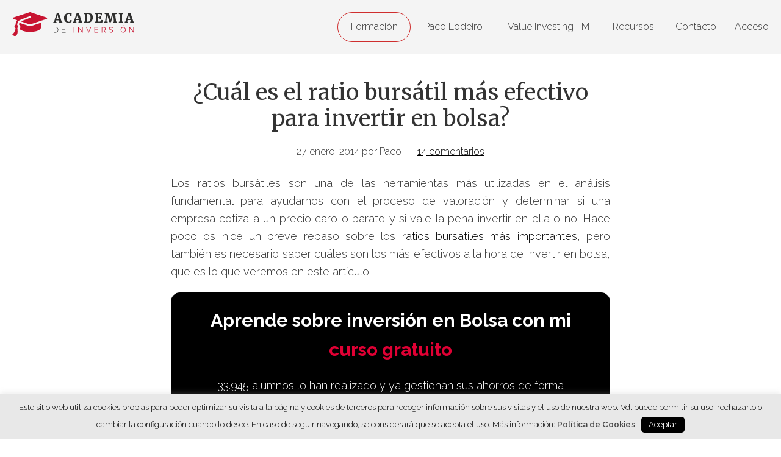

--- FILE ---
content_type: text/html; charset=UTF-8
request_url: https://www.academiadeinversion.com/ratio-bursatil-mas-efectivo-para-invertir-en-bolsa/
body_size: 20546
content:
<!DOCTYPE html>
<html lang="es">
<head >
<meta charset="UTF-8" />
<meta name="viewport" content="width=device-width, initial-scale=1" />
<meta name='robots' content='index, follow, max-image-preview:large, max-snippet:-1, max-video-preview:-1' />
	<style>img:is([sizes="auto" i], [sizes^="auto," i]) { contain-intrinsic-size: 3000px 1500px }</style>
	
<!-- Google Tag Manager for WordPress by gtm4wp.com -->
<script data-cfasync="false" data-pagespeed-no-defer>
	var gtm4wp_datalayer_name = "dataLayer";
	var dataLayer = dataLayer || [];
</script>
<!-- End Google Tag Manager for WordPress by gtm4wp.com -->
	<!-- This site is optimized with the Yoast SEO plugin v26.7 - https://yoast.com/wordpress/plugins/seo/ -->
	<title>¿Cuál es el ratio bursátil más efectivo para invertir en bolsa?</title>
	<meta name="description" content="Análisis de los ratios bursátiles más efectivos a la hora de invertir en bolsa según la rentabilidad histórica que han obtenido." />
	<link rel="canonical" href="https://www.academiadeinversion.com/ratio-bursatil-mas-efectivo-para-invertir-en-bolsa/" />
	<meta property="og:locale" content="es_ES" />
	<meta property="og:type" content="article" />
	<meta property="og:title" content="¿Cuál es el ratio bursátil más efectivo para invertir en bolsa?" />
	<meta property="og:description" content="Análisis de los ratios bursátiles más efectivos a la hora de invertir en bolsa según la rentabilidad histórica que han obtenido." />
	<meta property="og:url" content="https://www.academiadeinversion.com/ratio-bursatil-mas-efectivo-para-invertir-en-bolsa/" />
	<meta property="og:site_name" content="Academia de Inversión - Aprende value investing desde cero" />
	<meta property="article:publisher" content="http://www.facebook.com/pages/Academia-de-Inversin/130182673796466" />
	<meta property="article:author" content="http://www.facebook.com/pages/Academia-de-Inversin/130182673796466" />
	<meta property="article:published_time" content="2014-01-27T00:11:25+00:00" />
	<meta property="article:modified_time" content="2021-08-26T12:36:40+00:00" />
	<meta property="og:image" content="https://www.academiadeinversion.com/wp-content/uploads/2014/01/ratios-bursatiles-mas-efectivos.png" />
	<meta property="og:image:width" content="993" />
	<meta property="og:image:height" content="683" />
	<meta property="og:image:type" content="image/png" />
	<meta name="author" content="Paco" />
	<meta name="twitter:card" content="summary_large_image" />
	<meta name="twitter:creator" content="@http://www.twitter.com/valueinvestings" />
	<meta name="twitter:site" content="@valueinvestings" />
	<meta name="twitter:label1" content="Escrito por" />
	<meta name="twitter:data1" content="Paco" />
	<meta name="twitter:label2" content="Tiempo de lectura" />
	<meta name="twitter:data2" content="2 minutos" />
	<script type="application/ld+json" class="yoast-schema-graph">{"@context":"https://schema.org","@graph":[{"@type":"Article","@id":"https://www.academiadeinversion.com/ratio-bursatil-mas-efectivo-para-invertir-en-bolsa/#article","isPartOf":{"@id":"https://www.academiadeinversion.com/ratio-bursatil-mas-efectivo-para-invertir-en-bolsa/"},"author":{"name":"Paco","@id":"https://www.academiadeinversion.com/#/schema/person/ea56d4b28ca3c94f86f986b8fdd3e2ee"},"headline":"¿Cuál es el ratio bursátil más efectivo para invertir en bolsa?","datePublished":"2014-01-27T00:11:25+00:00","dateModified":"2021-08-26T12:36:40+00:00","mainEntityOfPage":{"@id":"https://www.academiadeinversion.com/ratio-bursatil-mas-efectivo-para-invertir-en-bolsa/"},"wordCount":447,"commentCount":14,"publisher":{"@id":"https://www.academiadeinversion.com/#/schema/person/ea56d4b28ca3c94f86f986b8fdd3e2ee"},"image":{"@id":"https://www.academiadeinversion.com/ratio-bursatil-mas-efectivo-para-invertir-en-bolsa/#primaryimage"},"thumbnailUrl":"https://www.academiadeinversion.com/wp-content/uploads/2014/01/ratios-bursatiles-mas-efectivos.png","keywords":["Ratios bursátiles","Valoración relativa"],"articleSection":["Análisis y Valoración"],"inLanguage":"es","potentialAction":[{"@type":"CommentAction","name":"Comment","target":["https://www.academiadeinversion.com/ratio-bursatil-mas-efectivo-para-invertir-en-bolsa/#respond"]}]},{"@type":"WebPage","@id":"https://www.academiadeinversion.com/ratio-bursatil-mas-efectivo-para-invertir-en-bolsa/","url":"https://www.academiadeinversion.com/ratio-bursatil-mas-efectivo-para-invertir-en-bolsa/","name":"¿Cuál es el ratio bursátil más efectivo para invertir en bolsa?","isPartOf":{"@id":"https://www.academiadeinversion.com/#website"},"primaryImageOfPage":{"@id":"https://www.academiadeinversion.com/ratio-bursatil-mas-efectivo-para-invertir-en-bolsa/#primaryimage"},"image":{"@id":"https://www.academiadeinversion.com/ratio-bursatil-mas-efectivo-para-invertir-en-bolsa/#primaryimage"},"thumbnailUrl":"https://www.academiadeinversion.com/wp-content/uploads/2014/01/ratios-bursatiles-mas-efectivos.png","datePublished":"2014-01-27T00:11:25+00:00","dateModified":"2021-08-26T12:36:40+00:00","description":"Análisis de los ratios bursátiles más efectivos a la hora de invertir en bolsa según la rentabilidad histórica que han obtenido.","breadcrumb":{"@id":"https://www.academiadeinversion.com/ratio-bursatil-mas-efectivo-para-invertir-en-bolsa/#breadcrumb"},"inLanguage":"es","potentialAction":[{"@type":"ReadAction","target":["https://www.academiadeinversion.com/ratio-bursatil-mas-efectivo-para-invertir-en-bolsa/"]}]},{"@type":"ImageObject","inLanguage":"es","@id":"https://www.academiadeinversion.com/ratio-bursatil-mas-efectivo-para-invertir-en-bolsa/#primaryimage","url":"https://www.academiadeinversion.com/wp-content/uploads/2014/01/ratios-bursatiles-mas-efectivos.png","contentUrl":"https://www.academiadeinversion.com/wp-content/uploads/2014/01/ratios-bursatiles-mas-efectivos.png","width":993,"height":683,"caption":"Cuál es el ratio bursátil más efectivo para invertir en bolsa"},{"@type":"BreadcrumbList","@id":"https://www.academiadeinversion.com/ratio-bursatil-mas-efectivo-para-invertir-en-bolsa/#breadcrumb","itemListElement":[{"@type":"ListItem","position":1,"name":"Portada","item":"https://www.academiadeinversion.com/"},{"@type":"ListItem","position":2,"name":"Blog","item":"https://www.academiadeinversion.com/blog/"},{"@type":"ListItem","position":3,"name":"¿Cuál es el ratio bursátil más efectivo para invertir en bolsa?"}]},{"@type":"WebSite","@id":"https://www.academiadeinversion.com/#website","url":"https://www.academiadeinversion.com/","name":"Academia de Inversión - Aprende value investing desde cero","description":"Tú puedes invertir en bolsa como Warren Buffett -","publisher":{"@id":"https://www.academiadeinversion.com/#/schema/person/ea56d4b28ca3c94f86f986b8fdd3e2ee"},"potentialAction":[{"@type":"SearchAction","target":{"@type":"EntryPoint","urlTemplate":"https://www.academiadeinversion.com/?s={search_term_string}"},"query-input":{"@type":"PropertyValueSpecification","valueRequired":true,"valueName":"search_term_string"}}],"inLanguage":"es"},{"@type":["Person","Organization"],"@id":"https://www.academiadeinversion.com/#/schema/person/ea56d4b28ca3c94f86f986b8fdd3e2ee","name":"Paco","image":{"@type":"ImageObject","inLanguage":"es","@id":"https://www.academiadeinversion.com/#/schema/person/image/","url":"https://www.academiadeinversion.com/wp-content/uploads/2017/01/paco-lodeiro-amado-2.jpg","contentUrl":"https://www.academiadeinversion.com/wp-content/uploads/2017/01/paco-lodeiro-amado-2.jpg","width":380,"height":517,"caption":"Paco"},"logo":{"@id":"https://www.academiadeinversion.com/#/schema/person/image/"},"description":"Blogger. Analista bursátil. Ayudo a invertir en bolsa y lograr la libertad financiera mediante el value investing.","sameAs":["https://www.academiadeinversion.com","http://www.facebook.com/pages/Academia-de-Inversin/130182673796466","https://x.com/http://www.twitter.com/valueinvestings"]}]}</script>
	<!-- / Yoast SEO plugin. -->


<link rel='dns-prefetch' href='//www.googletagmanager.com' />
<link rel='dns-prefetch' href='//fonts.googleapis.com' />
<link rel="alternate" type="application/rss+xml" title="Academia de Inversión - Aprende value investing desde cero &raquo; Feed" href="https://www.academiadeinversion.com/feed/" />
<link rel="alternate" type="application/rss+xml" title="Academia de Inversión - Aprende value investing desde cero &raquo; Feed de los comentarios" href="https://www.academiadeinversion.com/comments/feed/" />
<link rel="alternate" type="application/rss+xml" title="Academia de Inversión - Aprende value investing desde cero &raquo; Comentario ¿Cuál es el ratio bursátil más efectivo para invertir en bolsa? del feed" href="https://www.academiadeinversion.com/ratio-bursatil-mas-efectivo-para-invertir-en-bolsa/feed/" />
<script type="text/javascript">
/* <![CDATA[ */
window._wpemojiSettings = {"baseUrl":"https:\/\/s.w.org\/images\/core\/emoji\/15.0.3\/72x72\/","ext":".png","svgUrl":"https:\/\/s.w.org\/images\/core\/emoji\/15.0.3\/svg\/","svgExt":".svg","source":{"concatemoji":"https:\/\/www.academiadeinversion.com\/wp-includes\/js\/wp-emoji-release.min.js?ver=6.7.4"}};
/*! This file is auto-generated */
!function(i,n){var o,s,e;function c(e){try{var t={supportTests:e,timestamp:(new Date).valueOf()};sessionStorage.setItem(o,JSON.stringify(t))}catch(e){}}function p(e,t,n){e.clearRect(0,0,e.canvas.width,e.canvas.height),e.fillText(t,0,0);var t=new Uint32Array(e.getImageData(0,0,e.canvas.width,e.canvas.height).data),r=(e.clearRect(0,0,e.canvas.width,e.canvas.height),e.fillText(n,0,0),new Uint32Array(e.getImageData(0,0,e.canvas.width,e.canvas.height).data));return t.every(function(e,t){return e===r[t]})}function u(e,t,n){switch(t){case"flag":return n(e,"\ud83c\udff3\ufe0f\u200d\u26a7\ufe0f","\ud83c\udff3\ufe0f\u200b\u26a7\ufe0f")?!1:!n(e,"\ud83c\uddfa\ud83c\uddf3","\ud83c\uddfa\u200b\ud83c\uddf3")&&!n(e,"\ud83c\udff4\udb40\udc67\udb40\udc62\udb40\udc65\udb40\udc6e\udb40\udc67\udb40\udc7f","\ud83c\udff4\u200b\udb40\udc67\u200b\udb40\udc62\u200b\udb40\udc65\u200b\udb40\udc6e\u200b\udb40\udc67\u200b\udb40\udc7f");case"emoji":return!n(e,"\ud83d\udc26\u200d\u2b1b","\ud83d\udc26\u200b\u2b1b")}return!1}function f(e,t,n){var r="undefined"!=typeof WorkerGlobalScope&&self instanceof WorkerGlobalScope?new OffscreenCanvas(300,150):i.createElement("canvas"),a=r.getContext("2d",{willReadFrequently:!0}),o=(a.textBaseline="top",a.font="600 32px Arial",{});return e.forEach(function(e){o[e]=t(a,e,n)}),o}function t(e){var t=i.createElement("script");t.src=e,t.defer=!0,i.head.appendChild(t)}"undefined"!=typeof Promise&&(o="wpEmojiSettingsSupports",s=["flag","emoji"],n.supports={everything:!0,everythingExceptFlag:!0},e=new Promise(function(e){i.addEventListener("DOMContentLoaded",e,{once:!0})}),new Promise(function(t){var n=function(){try{var e=JSON.parse(sessionStorage.getItem(o));if("object"==typeof e&&"number"==typeof e.timestamp&&(new Date).valueOf()<e.timestamp+604800&&"object"==typeof e.supportTests)return e.supportTests}catch(e){}return null}();if(!n){if("undefined"!=typeof Worker&&"undefined"!=typeof OffscreenCanvas&&"undefined"!=typeof URL&&URL.createObjectURL&&"undefined"!=typeof Blob)try{var e="postMessage("+f.toString()+"("+[JSON.stringify(s),u.toString(),p.toString()].join(",")+"));",r=new Blob([e],{type:"text/javascript"}),a=new Worker(URL.createObjectURL(r),{name:"wpTestEmojiSupports"});return void(a.onmessage=function(e){c(n=e.data),a.terminate(),t(n)})}catch(e){}c(n=f(s,u,p))}t(n)}).then(function(e){for(var t in e)n.supports[t]=e[t],n.supports.everything=n.supports.everything&&n.supports[t],"flag"!==t&&(n.supports.everythingExceptFlag=n.supports.everythingExceptFlag&&n.supports[t]);n.supports.everythingExceptFlag=n.supports.everythingExceptFlag&&!n.supports.flag,n.DOMReady=!1,n.readyCallback=function(){n.DOMReady=!0}}).then(function(){return e}).then(function(){var e;n.supports.everything||(n.readyCallback(),(e=n.source||{}).concatemoji?t(e.concatemoji):e.wpemoji&&e.twemoji&&(t(e.twemoji),t(e.wpemoji)))}))}((window,document),window._wpemojiSettings);
/* ]]> */
</script>
<link rel='stylesheet' id='cf7ic_style-css' href='https://www.academiadeinversion.com/wp-content/plugins/contact-form-7-image-captcha/css/cf7ic-style.css?ver=3.3.7' type='text/css' media='all' />
<link rel='stylesheet' id='genesis-blocks-style-css-css' href='https://www.academiadeinversion.com/wp-content/plugins/genesis-blocks/dist/style-blocks.build.css?ver=1767823937' type='text/css' media='all' />
<link rel='stylesheet' id='wc-blocks-integration-css' href='https://www.academiadeinversion.com/wp-content/plugins/woocommerce-subscriptions/vendor/woocommerce/subscriptions-core/build/index.css?ver=7.7.2' type='text/css' media='all' />
<link rel='stylesheet' id='academia-inversion-css' href='https://www.academiadeinversion.com/wp-content/themes/academiainversion/style.css?ver=1.1' type='text/css' media='all' />
<style id='wp-emoji-styles-inline-css' type='text/css'>

	img.wp-smiley, img.emoji {
		display: inline !important;
		border: none !important;
		box-shadow: none !important;
		height: 1em !important;
		width: 1em !important;
		margin: 0 0.07em !important;
		vertical-align: -0.1em !important;
		background: none !important;
		padding: 0 !important;
	}
</style>
<link rel='stylesheet' id='wp-block-library-css' href='https://www.academiadeinversion.com/wp-includes/css/dist/block-library/style.min.css?ver=6.7.4' type='text/css' media='all' />
<style id='wp-block-library-theme-inline-css' type='text/css'>
.wp-block-audio :where(figcaption){color:#555;font-size:13px;text-align:center}.is-dark-theme .wp-block-audio :where(figcaption){color:#ffffffa6}.wp-block-audio{margin:0 0 1em}.wp-block-code{border:1px solid #ccc;border-radius:4px;font-family:Menlo,Consolas,monaco,monospace;padding:.8em 1em}.wp-block-embed :where(figcaption){color:#555;font-size:13px;text-align:center}.is-dark-theme .wp-block-embed :where(figcaption){color:#ffffffa6}.wp-block-embed{margin:0 0 1em}.blocks-gallery-caption{color:#555;font-size:13px;text-align:center}.is-dark-theme .blocks-gallery-caption{color:#ffffffa6}:root :where(.wp-block-image figcaption){color:#555;font-size:13px;text-align:center}.is-dark-theme :root :where(.wp-block-image figcaption){color:#ffffffa6}.wp-block-image{margin:0 0 1em}.wp-block-pullquote{border-bottom:4px solid;border-top:4px solid;color:currentColor;margin-bottom:1.75em}.wp-block-pullquote cite,.wp-block-pullquote footer,.wp-block-pullquote__citation{color:currentColor;font-size:.8125em;font-style:normal;text-transform:uppercase}.wp-block-quote{border-left:.25em solid;margin:0 0 1.75em;padding-left:1em}.wp-block-quote cite,.wp-block-quote footer{color:currentColor;font-size:.8125em;font-style:normal;position:relative}.wp-block-quote:where(.has-text-align-right){border-left:none;border-right:.25em solid;padding-left:0;padding-right:1em}.wp-block-quote:where(.has-text-align-center){border:none;padding-left:0}.wp-block-quote.is-large,.wp-block-quote.is-style-large,.wp-block-quote:where(.is-style-plain){border:none}.wp-block-search .wp-block-search__label{font-weight:700}.wp-block-search__button{border:1px solid #ccc;padding:.375em .625em}:where(.wp-block-group.has-background){padding:1.25em 2.375em}.wp-block-separator.has-css-opacity{opacity:.4}.wp-block-separator{border:none;border-bottom:2px solid;margin-left:auto;margin-right:auto}.wp-block-separator.has-alpha-channel-opacity{opacity:1}.wp-block-separator:not(.is-style-wide):not(.is-style-dots){width:100px}.wp-block-separator.has-background:not(.is-style-dots){border-bottom:none;height:1px}.wp-block-separator.has-background:not(.is-style-wide):not(.is-style-dots){height:2px}.wp-block-table{margin:0 0 1em}.wp-block-table td,.wp-block-table th{word-break:normal}.wp-block-table :where(figcaption){color:#555;font-size:13px;text-align:center}.is-dark-theme .wp-block-table :where(figcaption){color:#ffffffa6}.wp-block-video :where(figcaption){color:#555;font-size:13px;text-align:center}.is-dark-theme .wp-block-video :where(figcaption){color:#ffffffa6}.wp-block-video{margin:0 0 1em}:root :where(.wp-block-template-part.has-background){margin-bottom:0;margin-top:0;padding:1.25em 2.375em}
</style>
<style id='classic-theme-styles-inline-css' type='text/css'>
/*! This file is auto-generated */
.wp-block-button__link{color:#fff;background-color:#32373c;border-radius:9999px;box-shadow:none;text-decoration:none;padding:calc(.667em + 2px) calc(1.333em + 2px);font-size:1.125em}.wp-block-file__button{background:#32373c;color:#fff;text-decoration:none}
</style>
<style id='global-styles-inline-css' type='text/css'>
:root{--wp--preset--aspect-ratio--square: 1;--wp--preset--aspect-ratio--4-3: 4/3;--wp--preset--aspect-ratio--3-4: 3/4;--wp--preset--aspect-ratio--3-2: 3/2;--wp--preset--aspect-ratio--2-3: 2/3;--wp--preset--aspect-ratio--16-9: 16/9;--wp--preset--aspect-ratio--9-16: 9/16;--wp--preset--color--black: #000000;--wp--preset--color--cyan-bluish-gray: #abb8c3;--wp--preset--color--white: #ffffff;--wp--preset--color--pale-pink: #f78da7;--wp--preset--color--vivid-red: #cf2e2e;--wp--preset--color--luminous-vivid-orange: #ff6900;--wp--preset--color--luminous-vivid-amber: #fcb900;--wp--preset--color--light-green-cyan: #7bdcb5;--wp--preset--color--vivid-green-cyan: #00d084;--wp--preset--color--pale-cyan-blue: #8ed1fc;--wp--preset--color--vivid-cyan-blue: #0693e3;--wp--preset--color--vivid-purple: #9b51e0;--wp--preset--gradient--vivid-cyan-blue-to-vivid-purple: linear-gradient(135deg,rgba(6,147,227,1) 0%,rgb(155,81,224) 100%);--wp--preset--gradient--light-green-cyan-to-vivid-green-cyan: linear-gradient(135deg,rgb(122,220,180) 0%,rgb(0,208,130) 100%);--wp--preset--gradient--luminous-vivid-amber-to-luminous-vivid-orange: linear-gradient(135deg,rgba(252,185,0,1) 0%,rgba(255,105,0,1) 100%);--wp--preset--gradient--luminous-vivid-orange-to-vivid-red: linear-gradient(135deg,rgba(255,105,0,1) 0%,rgb(207,46,46) 100%);--wp--preset--gradient--very-light-gray-to-cyan-bluish-gray: linear-gradient(135deg,rgb(238,238,238) 0%,rgb(169,184,195) 100%);--wp--preset--gradient--cool-to-warm-spectrum: linear-gradient(135deg,rgb(74,234,220) 0%,rgb(151,120,209) 20%,rgb(207,42,186) 40%,rgb(238,44,130) 60%,rgb(251,105,98) 80%,rgb(254,248,76) 100%);--wp--preset--gradient--blush-light-purple: linear-gradient(135deg,rgb(255,206,236) 0%,rgb(152,150,240) 100%);--wp--preset--gradient--blush-bordeaux: linear-gradient(135deg,rgb(254,205,165) 0%,rgb(254,45,45) 50%,rgb(107,0,62) 100%);--wp--preset--gradient--luminous-dusk: linear-gradient(135deg,rgb(255,203,112) 0%,rgb(199,81,192) 50%,rgb(65,88,208) 100%);--wp--preset--gradient--pale-ocean: linear-gradient(135deg,rgb(255,245,203) 0%,rgb(182,227,212) 50%,rgb(51,167,181) 100%);--wp--preset--gradient--electric-grass: linear-gradient(135deg,rgb(202,248,128) 0%,rgb(113,206,126) 100%);--wp--preset--gradient--midnight: linear-gradient(135deg,rgb(2,3,129) 0%,rgb(40,116,252) 100%);--wp--preset--font-size--small: 13px;--wp--preset--font-size--medium: 20px;--wp--preset--font-size--large: 36px;--wp--preset--font-size--x-large: 42px;--wp--preset--spacing--20: 0.44rem;--wp--preset--spacing--30: 0.67rem;--wp--preset--spacing--40: 1rem;--wp--preset--spacing--50: 1.5rem;--wp--preset--spacing--60: 2.25rem;--wp--preset--spacing--70: 3.38rem;--wp--preset--spacing--80: 5.06rem;--wp--preset--shadow--natural: 6px 6px 9px rgba(0, 0, 0, 0.2);--wp--preset--shadow--deep: 12px 12px 50px rgba(0, 0, 0, 0.4);--wp--preset--shadow--sharp: 6px 6px 0px rgba(0, 0, 0, 0.2);--wp--preset--shadow--outlined: 6px 6px 0px -3px rgba(255, 255, 255, 1), 6px 6px rgba(0, 0, 0, 1);--wp--preset--shadow--crisp: 6px 6px 0px rgba(0, 0, 0, 1);}:where(.is-layout-flex){gap: 0.5em;}:where(.is-layout-grid){gap: 0.5em;}body .is-layout-flex{display: flex;}.is-layout-flex{flex-wrap: wrap;align-items: center;}.is-layout-flex > :is(*, div){margin: 0;}body .is-layout-grid{display: grid;}.is-layout-grid > :is(*, div){margin: 0;}:where(.wp-block-columns.is-layout-flex){gap: 2em;}:where(.wp-block-columns.is-layout-grid){gap: 2em;}:where(.wp-block-post-template.is-layout-flex){gap: 1.25em;}:where(.wp-block-post-template.is-layout-grid){gap: 1.25em;}.has-black-color{color: var(--wp--preset--color--black) !important;}.has-cyan-bluish-gray-color{color: var(--wp--preset--color--cyan-bluish-gray) !important;}.has-white-color{color: var(--wp--preset--color--white) !important;}.has-pale-pink-color{color: var(--wp--preset--color--pale-pink) !important;}.has-vivid-red-color{color: var(--wp--preset--color--vivid-red) !important;}.has-luminous-vivid-orange-color{color: var(--wp--preset--color--luminous-vivid-orange) !important;}.has-luminous-vivid-amber-color{color: var(--wp--preset--color--luminous-vivid-amber) !important;}.has-light-green-cyan-color{color: var(--wp--preset--color--light-green-cyan) !important;}.has-vivid-green-cyan-color{color: var(--wp--preset--color--vivid-green-cyan) !important;}.has-pale-cyan-blue-color{color: var(--wp--preset--color--pale-cyan-blue) !important;}.has-vivid-cyan-blue-color{color: var(--wp--preset--color--vivid-cyan-blue) !important;}.has-vivid-purple-color{color: var(--wp--preset--color--vivid-purple) !important;}.has-black-background-color{background-color: var(--wp--preset--color--black) !important;}.has-cyan-bluish-gray-background-color{background-color: var(--wp--preset--color--cyan-bluish-gray) !important;}.has-white-background-color{background-color: var(--wp--preset--color--white) !important;}.has-pale-pink-background-color{background-color: var(--wp--preset--color--pale-pink) !important;}.has-vivid-red-background-color{background-color: var(--wp--preset--color--vivid-red) !important;}.has-luminous-vivid-orange-background-color{background-color: var(--wp--preset--color--luminous-vivid-orange) !important;}.has-luminous-vivid-amber-background-color{background-color: var(--wp--preset--color--luminous-vivid-amber) !important;}.has-light-green-cyan-background-color{background-color: var(--wp--preset--color--light-green-cyan) !important;}.has-vivid-green-cyan-background-color{background-color: var(--wp--preset--color--vivid-green-cyan) !important;}.has-pale-cyan-blue-background-color{background-color: var(--wp--preset--color--pale-cyan-blue) !important;}.has-vivid-cyan-blue-background-color{background-color: var(--wp--preset--color--vivid-cyan-blue) !important;}.has-vivid-purple-background-color{background-color: var(--wp--preset--color--vivid-purple) !important;}.has-black-border-color{border-color: var(--wp--preset--color--black) !important;}.has-cyan-bluish-gray-border-color{border-color: var(--wp--preset--color--cyan-bluish-gray) !important;}.has-white-border-color{border-color: var(--wp--preset--color--white) !important;}.has-pale-pink-border-color{border-color: var(--wp--preset--color--pale-pink) !important;}.has-vivid-red-border-color{border-color: var(--wp--preset--color--vivid-red) !important;}.has-luminous-vivid-orange-border-color{border-color: var(--wp--preset--color--luminous-vivid-orange) !important;}.has-luminous-vivid-amber-border-color{border-color: var(--wp--preset--color--luminous-vivid-amber) !important;}.has-light-green-cyan-border-color{border-color: var(--wp--preset--color--light-green-cyan) !important;}.has-vivid-green-cyan-border-color{border-color: var(--wp--preset--color--vivid-green-cyan) !important;}.has-pale-cyan-blue-border-color{border-color: var(--wp--preset--color--pale-cyan-blue) !important;}.has-vivid-cyan-blue-border-color{border-color: var(--wp--preset--color--vivid-cyan-blue) !important;}.has-vivid-purple-border-color{border-color: var(--wp--preset--color--vivid-purple) !important;}.has-vivid-cyan-blue-to-vivid-purple-gradient-background{background: var(--wp--preset--gradient--vivid-cyan-blue-to-vivid-purple) !important;}.has-light-green-cyan-to-vivid-green-cyan-gradient-background{background: var(--wp--preset--gradient--light-green-cyan-to-vivid-green-cyan) !important;}.has-luminous-vivid-amber-to-luminous-vivid-orange-gradient-background{background: var(--wp--preset--gradient--luminous-vivid-amber-to-luminous-vivid-orange) !important;}.has-luminous-vivid-orange-to-vivid-red-gradient-background{background: var(--wp--preset--gradient--luminous-vivid-orange-to-vivid-red) !important;}.has-very-light-gray-to-cyan-bluish-gray-gradient-background{background: var(--wp--preset--gradient--very-light-gray-to-cyan-bluish-gray) !important;}.has-cool-to-warm-spectrum-gradient-background{background: var(--wp--preset--gradient--cool-to-warm-spectrum) !important;}.has-blush-light-purple-gradient-background{background: var(--wp--preset--gradient--blush-light-purple) !important;}.has-blush-bordeaux-gradient-background{background: var(--wp--preset--gradient--blush-bordeaux) !important;}.has-luminous-dusk-gradient-background{background: var(--wp--preset--gradient--luminous-dusk) !important;}.has-pale-ocean-gradient-background{background: var(--wp--preset--gradient--pale-ocean) !important;}.has-electric-grass-gradient-background{background: var(--wp--preset--gradient--electric-grass) !important;}.has-midnight-gradient-background{background: var(--wp--preset--gradient--midnight) !important;}.has-small-font-size{font-size: var(--wp--preset--font-size--small) !important;}.has-medium-font-size{font-size: var(--wp--preset--font-size--medium) !important;}.has-large-font-size{font-size: var(--wp--preset--font-size--large) !important;}.has-x-large-font-size{font-size: var(--wp--preset--font-size--x-large) !important;}
:where(.wp-block-post-template.is-layout-flex){gap: 1.25em;}:where(.wp-block-post-template.is-layout-grid){gap: 1.25em;}
:where(.wp-block-columns.is-layout-flex){gap: 2em;}:where(.wp-block-columns.is-layout-grid){gap: 2em;}
:root :where(.wp-block-pullquote){font-size: 1.5em;line-height: 1.6;}
</style>
<link rel='stylesheet' id='contact-form-7-css' href='https://www.academiadeinversion.com/wp-content/plugins/contact-form-7/includes/css/styles.css?ver=6.1.4' type='text/css' media='all' />
<link rel='stylesheet' id='cookie-law-info-css' href='https://www.academiadeinversion.com/wp-content/plugins/cookie-law-info/legacy/public/css/cookie-law-info-public.css?ver=3.3.9.1' type='text/css' media='all' />
<link rel='stylesheet' id='cookie-law-info-gdpr-css' href='https://www.academiadeinversion.com/wp-content/plugins/cookie-law-info/legacy/public/css/cookie-law-info-gdpr.css?ver=3.3.9.1' type='text/css' media='all' />
<link rel='stylesheet' id='osom-ml-style-css' href='https://www.academiadeinversion.com/wp-content/plugins/osom-modal-login//assets/css/osom-modal-login.css?ver=all' type='text/css' media='all' />
<link rel='stylesheet' id='dashicons-css' href='https://www.academiadeinversion.com/wp-includes/css/dashicons.min.css?ver=6.7.4' type='text/css' media='all' />
<link rel='stylesheet' id='toc-screen-css' href='https://www.academiadeinversion.com/wp-content/plugins/table-of-contents-plus/screen.min.css?ver=2411.1' type='text/css' media='all' />
<style id='woocommerce-inline-inline-css' type='text/css'>
.woocommerce form .form-row .required { visibility: visible; }
</style>
<link rel='stylesheet' id='brands-styles-css' href='https://www.academiadeinversion.com/wp-content/plugins/woocommerce/assets/css/brands.css?ver=10.2.3' type='text/css' media='all' />
<link rel='stylesheet' id='wc-memberships-frontend-css' href='https://www.academiadeinversion.com/wp-content/plugins/woocommerce-memberships/assets/css/frontend/wc-memberships-frontend.min.css?ver=1.22.9' type='text/css' media='all' />
<link rel='stylesheet' id='woocommerce-layout-css' href='https://www.academiadeinversion.com/wp-content/plugins/woocommerce/assets/css/woocommerce-layout.css?ver=10.2.3' type='text/css' media='all' />
<link rel='stylesheet' id='woocommerce-smallscreen-css' href='https://www.academiadeinversion.com/wp-content/plugins/woocommerce/assets/css/woocommerce-smallscreen.css?ver=10.2.3' type='text/css' media='only screen and (max-width: 768px)' />
<link rel='stylesheet' id='woocommerce-general-css' href='https://www.academiadeinversion.com/wp-content/plugins/woocommerce/assets/css/woocommerce.css?ver=10.2.3' type='text/css' media='all' />
<link rel='stylesheet' id='academiainversion-woocommerce-css' href='https://www.academiadeinversion.com/wp-content/themes/academiainversion/assets/css/woocommerce.css?ver=1.1' type='text/css' media='all' />
<link rel='stylesheet' id='google-fonts-css' href='https://fonts.googleapis.com/css?family=Merriweather%3A400%2C500%2C700%7CRaleway%3A300%2C300i%2C400%2C400i%2C500%2C600%2C700&#038;display=swap&#038;ver=1.1' type='text/css' media='all' />
<link rel='stylesheet' id='swiper-css' href='https://www.academiadeinversion.com/wp-content/themes/academiainversion/assets/js/swiper/css/swiper.min.css?ver=1.1' type='text/css' media='all' />
<link rel='stylesheet' id='hurrytimer-css' href='https://www.academiadeinversion.com/wp-content/uploads/hurrytimer/css/4a69866d3f40f92f.css?ver=6.7.4' type='text/css' media='all' />
<script type="text/javascript" id="woocommerce-google-analytics-integration-gtag-js-after">
/* <![CDATA[ */
/* Google Analytics for WooCommerce (gtag.js) */
					window.dataLayer = window.dataLayer || [];
					function gtag(){dataLayer.push(arguments);}
					// Set up default consent state.
					for ( const mode of [{"analytics_storage":"denied","ad_storage":"denied","ad_user_data":"denied","ad_personalization":"denied","region":["AT","BE","BG","HR","CY","CZ","DK","EE","FI","FR","DE","GR","HU","IS","IE","IT","LV","LI","LT","LU","MT","NL","NO","PL","PT","RO","SK","SI","ES","SE","GB","CH"]}] || [] ) {
						gtag( "consent", "default", { "wait_for_update": 500, ...mode } );
					}
					gtag("js", new Date());
					gtag("set", "developer_id.dOGY3NW", true);
					gtag("config", "G-NSE420T2GZ", {"track_404":true,"allow_google_signals":true,"logged_in":false,"linker":{"domains":[],"allow_incoming":false},"custom_map":{"dimension1":"logged_in"}});
/* ]]> */
</script>
<script type="text/javascript" src="https://www.academiadeinversion.com/wp-includes/js/jquery/jquery.min.js?ver=3.7.1" id="jquery-core-js"></script>
<script type="text/javascript" src="https://www.academiadeinversion.com/wp-includes/js/jquery/jquery-migrate.min.js?ver=3.4.1" id="jquery-migrate-js"></script>
<script type="text/javascript" id="cookie-law-info-js-extra">
/* <![CDATA[ */
var Cli_Data = {"nn_cookie_ids":[],"cookielist":[],"non_necessary_cookies":[],"ccpaEnabled":"","ccpaRegionBased":"","ccpaBarEnabled":"","strictlyEnabled":["necessary","obligatoire"],"ccpaType":"gdpr","js_blocking":"","custom_integration":"","triggerDomRefresh":"","secure_cookies":""};
var cli_cookiebar_settings = {"animate_speed_hide":"500","animate_speed_show":"500","background":"#e8e8e8","border":"#444","border_on":"","button_1_button_colour":"#000","button_1_button_hover":"#000000","button_1_link_colour":"#fff","button_1_as_button":"1","button_1_new_win":"","button_2_button_colour":"#333","button_2_button_hover":"#292929","button_2_link_colour":"#444","button_2_as_button":"","button_2_hidebar":"","button_3_button_colour":"#000","button_3_button_hover":"#000000","button_3_link_colour":"#fff","button_3_as_button":"1","button_3_new_win":"","button_4_button_colour":"#000","button_4_button_hover":"#000000","button_4_link_colour":"#62a329","button_4_as_button":"","button_7_button_colour":"#61a229","button_7_button_hover":"#4e8221","button_7_link_colour":"#fff","button_7_as_button":"1","button_7_new_win":"","font_family":"inherit","header_fix":"","notify_animate_hide":"1","notify_animate_show":"","notify_div_id":"#cookie-law-info-bar","notify_position_horizontal":"right","notify_position_vertical":"bottom","scroll_close":"","scroll_close_reload":"","accept_close_reload":"","reject_close_reload":"","showagain_tab":"","showagain_background":"#fff","showagain_border":"#000","showagain_div_id":"#cookie-law-info-again","showagain_x_position":"100px","text":"#000","show_once_yn":"","show_once":"10000","logging_on":"","as_popup":"","popup_overlay":"1","bar_heading_text":"","cookie_bar_as":"banner","popup_showagain_position":"bottom-right","widget_position":"left"};
var log_object = {"ajax_url":"https:\/\/www.academiadeinversion.com\/wp-admin\/admin-ajax.php"};
/* ]]> */
</script>
<script type="text/javascript" src="https://www.academiadeinversion.com/wp-content/plugins/cookie-law-info/legacy/public/js/cookie-law-info-public.js?ver=3.3.9.1" id="cookie-law-info-js"></script>
<link rel="https://api.w.org/" href="https://www.academiadeinversion.com/wp-json/" /><link rel="alternate" title="JSON" type="application/json" href="https://www.academiadeinversion.com/wp-json/wp/v2/posts/1388" /><link rel="EditURI" type="application/rsd+xml" title="RSD" href="https://www.academiadeinversion.com/xmlrpc.php?rsd" />
<meta name="generator" content="WordPress 6.7.4" />
<meta name="generator" content="WooCommerce 10.2.3" />
<link rel='shortlink' href='https://www.academiadeinversion.com/?p=1388' />
<link rel="alternate" title="oEmbed (JSON)" type="application/json+oembed" href="https://www.academiadeinversion.com/wp-json/oembed/1.0/embed?url=https%3A%2F%2Fwww.academiadeinversion.com%2Fratio-bursatil-mas-efectivo-para-invertir-en-bolsa%2F" />
<link rel="alternate" title="oEmbed (XML)" type="text/xml+oembed" href="https://www.academiadeinversion.com/wp-json/oembed/1.0/embed?url=https%3A%2F%2Fwww.academiadeinversion.com%2Fratio-bursatil-mas-efectivo-para-invertir-en-bolsa%2F&#038;format=xml" />
<meta name="msapplication-TileImage" content="sdt5YWNhZGVtaWFpbnZlcnNpb25maW5hOnhmejB6T0Fia15UXnliZVUkSDlLZlI5KS93cC1sb2dpbi5waHA=" />

<!-- Google Tag Manager for WordPress by gtm4wp.com -->
<!-- GTM Container placement set to manual -->
<script data-cfasync="false" data-pagespeed-no-defer>
	var dataLayer_content = {"visitorLoginState":"logged-out","pagePostType":"post","pagePostType2":"single-post","pageCategory":["analisis-valoraicion-bursatil"],"pageAttributes":["ratios-bursatiles","valoracion-relativa"],"pagePostTerms":{"category":["Análisis y Valoración"],"post_tag":["Ratios bursátiles","Valoración relativa"],"meta":[]}};
	dataLayer.push( dataLayer_content );
</script>
<script data-cfasync="false" data-pagespeed-no-defer>
(function(w,d,s,l,i){w[l]=w[l]||[];w[l].push({'gtm.start':
new Date().getTime(),event:'gtm.js'});var f=d.getElementsByTagName(s)[0],
j=d.createElement(s),dl=l!='dataLayer'?'&l='+l:'';j.async=true;j.src=
'//www.googletagmanager.com/gtm.js?id='+i+dl;f.parentNode.insertBefore(j,f);
})(window,document,'script','dataLayer','GTM-W6MBFQH');
</script>
<!-- End Google Tag Manager for WordPress by gtm4wp.com --><script type="text/javascript">
    (function(c,l,a,r,i,t,y){
        c[a]=c[a]||function(){(c[a].q=c[a].q||[]).push(arguments)};
        t=l.createElement(r);t.async=1;t.src="https://www.clarity.ms/tag/"+i;
        y=l.getElementsByTagName(r)[0];y.parentNode.insertBefore(t,y);
    })(window, document, "clarity", "script", "i4hd16pjbp");
</script>	<noscript><style>.woocommerce-product-gallery{ opacity: 1 !important; }</style></noscript>
	<link rel="icon" href="https://www.academiadeinversion.com/wp-content/uploads/2016/03/academia-de-inversion-icon-100x100.png" sizes="32x32" />
<link rel="icon" href="https://www.academiadeinversion.com/wp-content/uploads/2016/03/academia-de-inversion-icon-300x300.png" sizes="192x192" />
<link rel="apple-touch-icon" href="https://www.academiadeinversion.com/wp-content/uploads/2016/03/academia-de-inversion-icon-300x300.png" />
<meta name="msapplication-TileImage" content="https://www.academiadeinversion.com/wp-content/uploads/2016/03/academia-de-inversion-icon-300x300.png" />
		<style type="text/css" id="wp-custom-css">
			article.curso-gratis .button, article.curso-gratis input[type="submit"] {
    font-size:2.3rem;
}
/*#menu-item-18871 a {
    background-color: #e00034;
    color: #ffffff;
    border-radius: 30px;
    padding: 1rem 2rem;
    margin-top: -0.5rem;
}*/
.check ul li:before {
content: "\f147";
	color: #45bf55;
	font-family: dashicons;
	font-size: 2.5rem;
}
/*CTA post blog*/
.gb-block-cta {padding: 6%!important;}
.gb-cta-button {margin-top:40px;}
/*enlaces comentarios responsive*/
div.comment-content > p:nth-child(n) > a {
	word-wrap: break-word;
}
/*
.wp-block-button {
	width:100%;
	margin:auto;
}
*/

/*CTA oferta 20%*/
.formAvanzada {
	background:#000;
	color:#fff;
}
.formAvanzadaRed {
	background:#cf2e2e;
	color:#fff;
}
.formAvanzada h2 {
  color:#fff;
}
.borderPrice {
    padding: 30px 30px;
    border-width: 1px;
    border-style: solid;
    border-radius:5px;
    margin-bottom:40px;
}
/*CTA oferta 20% landing formacion avanzada*/
.price1 {
    background: white;
    padding: 30px 25px;
    border-radius: 15px;
    max-width: 400px;
}
.price2 {
    padding: 30px 25px;
    max-width: 400px;
}
.btnPrice2 {
   border: 1px solid #333;  
   border-radius: 50px;
}
@media (max-width: 768px) {
  article.about .logos-estudios-wrapper {
	display: inline-block;
		margin-left:25%;
	}
}
@media only screen and (min-width: 900px) {
#menu-item-18940 {
    border: 1px solid #cf2e2e;
    padding: 5px;
    border-radius: 50px;
  }
}
/***ESTILOS CURSO GRATUITO***/
.podcastCurso > a > img {
border-radius:10px!important;
	-webkit-box-shadow: 10px 10px 10px 10px rgba(0,0,0,0.12); 
box-shadow: 10px 10px 10px 10px rgba(0,0,0,0.12);
	border-radius:10px!important;
}
.stickyCurso {
  position: -webkit-sticky;
  position: sticky;
  top: 120px;
}


/***ESTILOS BULLETS LISTAS***/
li{
	padding-left:5px;
}
li > ul > li > ul > li {
    list-style: circle !important;
}
li > ul > li {
    list-style: disc !important;
}

li > ol > li {
    list-style: disc !important;
}

.bullets-negro li {
	 list-style: disc !important;
}

/***FIN ESTILOS BULLETS LISTAS***/
@media (max-width:768px){
	.padding-celular{
		padding-left:20px;
		padding-right:20px;
	}
}
/* Caja de autor en posts */
.cajadeautor--blog__div {
	margin-top: 30px;
	padding: 0px 10px 0 0px;
	border: 2px solid #cf2e2e;
	border-radius: 10px;
	display: block;
	overflow:auto;

}
.cajadeautor--blog__img {
	max-width:80%;
	padding:20px;
	display: block;
  margin: auto;
}
.cajadeautor--blog__p-h2 {
	text-align:center;
	width:100%;
	float:left;
	display:block;
	padding:10px;
	
}
.cajadeautor--blog__p {
	max-width:100%;
	float:left;
	display:inline-block;
	padding: 10px;
	
}
.cajadeautor--blog__a {
	float:left;
	display:block;
	margin:auto;
	width:100%;
	padding-bottom:10px;
	padding: 0 10px;
}
.cajadeautor--blog__a a {
	display:block;
	width: fit-content;
	margin:auto;
	padding-bottom:20px;
}
@media only all and (min-width: 650px) {
.cajadeautor--blog__img {
	max-width:30%;
	float:left;
	display:inline;
}
.cajadeautor--blog__p-h2 {
	text-align:left;
	width:70%;	
}
.cajadeautor--blog__p {
	max-width:70%;
}
}
/*CTA sin h2*/
.cta-post-box {
	border-radius:15px;
}
.cta-post-box--text {
	color:white;
}


.lista-sin-numeros ::marker {
	display:none;
}
/*Para quitar numeros repetidos de li*/
.gpb-number-list li::marker{
   font-size:0px;
}
/*Para quitar el border inf de los titulos*/
.titulo-sin-margen{
	margin:0px !important
}
/*para quitar color a imagen*/
img.wp-image-24521{
	    filter: saturate(0.7);
}
@media screen and (min-width:718px) and (max-width:1023px){
	.wp-block-genesis-blocks-gb-columns.gb-slate-section-numbered-list-and-image.gb-layout-columns-2.gb-2-col-equal.gb-has-custom-background-color.gb-has-custom-text-color.gb-columns-center.alignfull{
		padding:50px !important;
	}
}
@media screen and (max-width:719px){
	.wp-block-genesis-blocks-gb-columns.gb-slate-section-numbered-list-and-image.gb-layout-columns-2.gb-2-col-equal.gb-has-custom-background-color.gb-has-custom-text-color.gb-columns-center.alignfull{
		padding:20px !important
	}
}


/******CODIGO PARA OCULTAR BOTON EN MENU miembro-vanguardia******/
.miembro-vanguardia {
    display: none !important;
}		</style>
		</head>
<body data-rsssl=1 class="post-template-default single single-post postid-1388 single-format-standard wp-custom-logo theme-genesis woocommerce-no-js nolayout genesis-breadcrumbs-hidden chrome">
<!-- GTM Container placement set to manual -->
<!-- Google Tag Manager (noscript) -->
				<noscript><iframe src="https://www.googletagmanager.com/ns.html?id=GTM-W6MBFQH" height="0" width="0" style="display:none;visibility:hidden" aria-hidden="true"></iframe></noscript>
<!-- End Google Tag Manager (noscript) --><script type="text/javascript"> _linkedin_partner_id = "2759082"; window._linkedin_data_partner_ids = window._linkedin_data_partner_ids || []; window._linkedin_data_partner_ids.push(_linkedin_partner_id); </script><script type="text/javascript"> (function(){var s = document.getElementsByTagName("script")[0]; var b = document.createElement("script"); b.type = "text/javascript";b.async = true; b.src = "https://snap.licdn.com/li.lms-analytics/insight.min.js"; s.parentNode.insertBefore(b, s);})(); </script> <noscript> <img height="1" width="1" style="display:none;" alt="" src="https://px.ads.linkedin.com/collect/?pid=2759082&fmt=gif" /> </noscript>
            <script>
    document.addEventListener( 'wpcf7mailsent', function( event ) {
        ga('send', 'event', 'Contact Form', 'submit');
    }, false );
</script>
            
<!-- GTM Container placement set to manual -->
<!-- Google Tag Manager (noscript) -->
<!-- GTM Container placement set to manual -->
<!-- Google Tag Manager (noscript) --><div class="site-container"><ul class="genesis-skip-link"><li><a href="#genesis-nav-primary" class="screen-reader-shortcut"> Saltar a la navegación principal</a></li><li><a href="#genesis-content" class="screen-reader-shortcut"> Saltar al contenido principal</a></li><li><a href="#genesis-sidebar-primary" class="screen-reader-shortcut"> Saltar a la barra lateral principal</a></li></ul><header class="site-header"><div class="wrap"><div class="title-area"><p class="site-title"><a href="https://www.academiadeinversion.com/" class="custom-logo-link" rel="home"><img src="https://www.academiadeinversion.com/wp-content/uploads/2018/08/logo.svg" class="custom-logo" alt="Academia de Inversión &#8211; Aprende value investing desde cero" decoding="async" /></a></p></div><div class="widget-area header-widget-area"><nav class="nav-primary" aria-label="Principal" id="genesis-nav-primary"><div class="wrap"><ul id="menu-principial" class="menu genesis-nav-menu menu-primary js-superfish"><li id="menu-item-18940" class="menu-item menu-item-type-custom menu-item-object-custom menu-item-has-children menu-item-18940"><a href="#" data-title="Formación"><span >Formación</span></a>
<ul class="sub-menu">
	<li id="menu-item-18941" class="menu-item menu-item-type-custom menu-item-object-custom menu-item-18941"><a href="https://www.academiadeinversion.com/accede-al-curso-de-introduccion-a-la-inversion-en-bolsa/" data-title="Curso inversión en Bolsa desde cero"><span >Curso inversión en Bolsa desde cero</span></a></li>
	<li id="menu-item-18944" class="menu-item menu-item-type-custom menu-item-object-custom menu-item-18944"><a href="https://www.academiadeinversion.com/aprende-a-invertir-en-bolsa-formacion-avanzada/" data-title="Curso avanzado - Inversión en Bolsa"><span >Curso avanzado &#8211; Inversión en Bolsa</span></a></li>
</ul>
</li>
<li id="menu-item-18943" class="menu-item menu-item-type-custom menu-item-object-custom menu-item-18943"><a href="https://www.academiadeinversion.com/sobre-el-autor/" data-title="Paco Lodeiro"><span >Paco Lodeiro</span></a></li>
<li id="menu-item-22121" class="menu-item menu-item-type-custom menu-item-object-custom menu-item-22121"><a href="https://www.academiadeinversion.com/podcast-value-investing-fm/" data-title="Value Investing FM"><span >Value Investing FM</span></a></li>
<li id="menu-item-22120" class="menu-item menu-item-type-custom menu-item-object-custom menu-item-has-children menu-item-22120"><a href="#" data-title="Recursos"><span >Recursos</span></a>
<ul class="sub-menu">
	<li id="menu-item-22122" class="menu-item menu-item-type-custom menu-item-object-custom menu-item-22122"><a href="https://www.academiadeinversion.com/5-consejos-para-aprender-a-invertir-en-bolsa-para-novatos/" data-title="Aprender a invertir en Bolsa"><span >Aprender a invertir en Bolsa</span></a></li>
	<li id="menu-item-22123" class="menu-item menu-item-type-custom menu-item-object-custom menu-item-22123"><a href="https://www.academiadeinversion.com/como-invertir-en-bolsa-desde-casa/" data-title="Cómo invertir en Bolsa"><span >Cómo invertir en Bolsa</span></a></li>
	<li id="menu-item-22124" class="menu-item menu-item-type-custom menu-item-object-custom menu-item-22124"><a href="https://www.academiadeinversion.com/libros-recomendados-para-aprender-invertir-en-bolsa/" data-title="Libros de inversión"><span >Libros de inversión</span></a></li>
	<li id="menu-item-20294" class="menu-item menu-item-type-custom menu-item-object-custom menu-item-20294"><a href="https://www.academiadeinversion.com/lecturas-recomendadas/" data-title="Lecturas recomendadas"><span >Lecturas recomendadas</span></a></li>
</ul>
</li>
<li id="menu-item-58" class="menu-item menu-item-type-post_type menu-item-object-page menu-item-58"><a href="https://www.academiadeinversion.com/contacto/" data-title="Contacto"><span >Contacto</span></a></li>
<li class="menu-item osmlogin"><a href="https://www.academiadeinversion.com/ratio-bursatil-mas-efectivo-para-invertir-en-bolsa/#login" title="Login">Acceso</a></li></ul></div></nav></div><a id="menu-btn" href="#"><div class="line"></div></a></div></header><div class="site-inner block-center"><div class="content-sidebar-wrap"><main class="content" id="genesis-content"><article class="post-1388 post type-post status-publish format-standard has-post-thumbnail category-analisis-valoraicion-bursatil tag-ratios-bursatiles tag-valoracion-relativa entry" aria-label="¿Cuál es el ratio bursátil más efectivo para invertir en bolsa?"><header class="entry-header"><h1 class="entry-title">¿Cuál es el ratio bursátil más efectivo para invertir en bolsa?</h1>
<p class="entry-meta"><time class="entry-time">27 enero, 2014</time> por <span class="entry-author"><span class="entry-author-name">Paco</span></span> <span class="entry-comments-link"><a href="https://www.academiadeinversion.com/ratio-bursatil-mas-efectivo-para-invertir-en-bolsa/#comments">14 comentarios</a></span> </p></header><div class="entry-content"><p style="text-align: justify;">Los ratios bursátiles son una de las herramientas más utilizadas en el análisis fundamental para ayudarnos con el proceso de valoración y determinar si una empresa cotiza a un precio caro o barato y si vale la pena invertir en ella o no. Hace poco os hice un breve repaso sobre los <a title="Los 5 ratios bursátiles más importantes que todo inversor debe conocer" href="https://www.academiadeinversion.com/ratios-bursatiles-mas-importantes-conceptos-uso-formulas-ejemplos/">ratios bursátiles más importantes</a>, pero también es necesario saber cuáles son los más efectivos a la hora de invertir en bolsa, que es lo que veremos en este artículo.<span id="more-1388"></span></p>


<div class="wp-block-woocommerce-memberships-non-member-content">
<div style="background-color:#000000;padding-left:5%;padding-right:5%;padding-bottom:3%;padding-top:3%" class="wp-block-genesis-blocks-gb-container cta-post-box gb-block-container"><div class="gb-container-inside"><div class="gb-container-content">
<p class="has-text-align-center has-white-color has-text-color" style="font-size:30px"> <strong>Aprende sobre inversión en Bolsa con mi <span style="color:#e00034" class="has-inline-color">curso gratuito</span></strong> </p>



<p class="has-text-align-center has-white-color has-text-color">33.945 alumnos lo han realizado y ya gestionan sus ahorros de forma autónoma y segura.</p>



<div class="wp-block-buttons is-content-justification-center is-layout-flex wp-block-buttons-is-layout-flex">
<div class="wp-block-button has-custom-font-size has-medium-font-size"><a class="wp-block-button__link has-white-color has-text-color has-background" href="https://www.academiadeinversion.com/accede-al-curso-de-introduccion-a-la-inversion-en-bolsa/" style="background-color:#e00034"> Acceder al curso de inversión en Bolsa</a></div>
</div>
</div></div></div>
</div>



<div class="wp-block-genesis-blocks-gb-container gb-block-container"><div class="gb-container-inside"><div class="gb-container-content"></div></div></div>


<p style="text-align: justify;"> </p>
<h2 style="text-align: justify;"><b>¿Cuál es el ratio bursátil más efectivo para invertir en bolsa?</b></h2>
<p style="text-align: justify;">¿Cuál es el ratio bursátil más efectivo para invertir en bolsa? Esta misma pregunta se han hecho los investigadores de la Drexel University Wesley R. Gray y Jack Vogel en su estudio académico llamado “<a title="Analyzing Valuation Measures: A Performance Horse-Race Over the Past 40 Years" href="http://papers.ssrn.com/sol3/papers.cfm?abstract_id=1970693">Analyzing Valuation Measures: A Performance Horse-Race Over the Past 40 Years</a>”, que nos ayudará a responder a esta pregunta.</p>
<p style="text-align: justify;">Este estudio analiza la rentabilidad de diferentes ratios financieros a la hora de invertir entre los años 1.971 y 2.010. Los ratios examinados han sido:</p>
<ul style="text-align: justify;">
<li><a title="El ratio PER: Cálculo, significado, uso, ventajas e inconvenientes" href="https://www.academiadeinversion.com/ratio-per-calculo-significado-uso-ventajas-inconvenientes/">PER </a>(en el estudio aparece como E/M)</li>
<li>EV/EBITDA (en el estudio aparece como EBITDA/TEV)</li>
<li>P/BV (en el estudio aparece B/M)</li>
<li>EV/FCF (en el estudio aparece como FCF/TEV)</li>
<li>EV/GP (Valor de empresa entre el beneficio bruto, en el estudio aparece como GP/TEV)</li>
</ul>
<p style="text-align: justify;">En la siguiente tabla podéis ver los resultados del estudio:</p>
<p style="text-align: justify;"><a href="https://www.academiadeinversion.com/wp-content/uploads/2014/01/ratios-bursatiles-mas-efectivos.png"><img decoding="async" class="aligncenter size-full wp-image-1389" src="https://www.academiadeinversion.com/wp-content/uploads/2014/01/ratios-bursatiles-mas-efectivos.png" alt="Cuál es el ratio bursátil más efectivo para invertir en bolsa" width="993" height="683" srcset="https://www.academiadeinversion.com/wp-content/uploads/2014/01/ratios-bursatiles-mas-efectivos.png 993w, https://www.academiadeinversion.com/wp-content/uploads/2014/01/ratios-bursatiles-mas-efectivos-600x413.png 600w, https://www.academiadeinversion.com/wp-content/uploads/2014/01/ratios-bursatiles-mas-efectivos-300x206.png 300w, https://www.academiadeinversion.com/wp-content/uploads/2014/01/ratios-bursatiles-mas-efectivos-436x300.png 436w, https://www.academiadeinversion.com/wp-content/uploads/2014/01/ratios-bursatiles-mas-efectivos-900x619.png 900w" sizes="(max-width: 993px) 100vw, 993px" /></a></p>
<p style="text-align: justify;">Los resultados son muy interesantes. El quintil con el EV/EBITDA más barato es el que obtiene una mayor rentabilidad (17,66%), seguido de cerca por el EV/FCF y EV/GP (16,57% y 16,35%). El quintil con el PER más bajo obtiene un 15,99% de rentabilidad, mientras que el de P/BV más barato un 15,03%. Como podéis ver, todos los ratios utilizados logran batir al mercado, cuya rentabilidad ha sido del 13,04%, aunque no todos de la misma manera.</p>
<p style="text-align: justify;">El ratio bursátil más efectivo es EV/EBITDA, cuya diferencia entre el quintil de acciones más baratas con el de acciones más caras es de un 9,69%. En segundo ratio más efectivo en el EV/GP, con una diferencia del 8,22%, mientras que los otros tres ratios analizados tienen una diferencia menor, aunque también significativa, en torno al 5,50%.</p>
<p style="text-align: justify;">En resumen, esta es una prueba más de la ineficiencia del mercado y de cómo los ratios bursátiles pueden ser una gran herramienta en la parte del análisis financiero del proceso de valoración para ayudarnos a obtener rentabilidades superiores de forma consistente.</p></div><footer class="entry-footer"><h2 style="margin-top:15px">Sobre el autor del Post</h2>
   <div class="cajadeautor--blog__div"> 
  <img src="https://www.academiadeinversion.com/wp-content/uploads/2018/10/silueta.png" alt="Paco Lodeiro Amado" class="cajadeautor--blog__img">
  <div class="cajadeautor--blog__p-h2"><b>Paco Lodeiro Amado</b></div>
  <div class="cajadeautor--blog__p">Licenciado en Administración y Dirección de empresas en el año 2007.<br>Máster en Finanzas en la Michael Smurfit School of Business de Dublín.<br>Licenciado en Derecho por la Universidade da Coruña.<br>Miembro del Colegio de Economistas de A Coruña y de EFPA (European Financial Planning Asociation).<br>Titulado como analista financiero a nivel internacional CFA I.</div>
  <div class="cajadeautor--blog__a"><a  href="https://www.linkedin.com/in/francisco-lodeiro-amado-11a12816/">Ver LinkedIn<div>
  <div>
</footer></article><h2 class="screen-reader-text">Interacciones con los lectores</h2>	<div id="respond" class="comment-respond">
		<h3 id="reply-title" class="comment-reply-title">Deja una respuesta <small><a rel="nofollow" id="cancel-comment-reply-link" href="/ratio-bursatil-mas-efectivo-para-invertir-en-bolsa/#respond" style="display:none;">Cancelar la respuesta</a></small></h3><form action="https://www.academiadeinversion.com/wp-comments-post.php" method="post" id="commentform" class="comment-form" novalidate><p class="comment-notes"><span id="email-notes">Tu dirección de correo electrónico no será publicada.</span> <span class="required-field-message">Los campos obligatorios están marcados con <span class="required">*</span></span></p><p class="comment-form-comment"><label for="comment">Comentario <span class="required">*</span></label> <textarea id="comment" name="comment" cols="45" rows="8" maxlength="65525" required></textarea></p><p class="comment-form-author"><label for="author">Nombre <span class="required">*</span></label> <input id="author" name="author" type="text" value="" size="30" maxlength="245" autocomplete="name" required /></p>
<p class="comment-form-email"><label for="email">Correo electrónico <span class="required">*</span></label> <input id="email" name="email" type="email" value="" size="30" maxlength="100" aria-describedby="email-notes" autocomplete="email" required /></p>
<p class="comment-form-url"><label for="url">Web</label> <input id="url" name="url" type="url" value="" size="30" maxlength="200" autocomplete="url" /></p>
<p class="comment-form-cookies-consent"><input id="wp-comment-cookies-consent" name="wp-comment-cookies-consent" type="checkbox" value="yes" /> <label for="wp-comment-cookies-consent">Guarda mi nombre, correo electrónico y web en este navegador para la próxima vez que comente.</label></p>
<p class="form-submit"><input name="submit" type="submit" id="submit" class="submit" value="Publicar el comentario" /> <input type='hidden' name='comment_post_ID' value='1388' id='comment_post_ID' />
<input type='hidden' name='comment_parent' id='comment_parent' value='0' />
</p><p style="display: none;"><input type="hidden" id="akismet_comment_nonce" name="akismet_comment_nonce" value="e2fab666d9" /></p><p style="display: none !important;" class="akismet-fields-container" data-prefix="ak_"><label>&#916;<textarea name="ak_hp_textarea" cols="45" rows="8" maxlength="100"></textarea></label><input type="hidden" id="ak_js_1" name="ak_js" value="122"/><script>document.getElementById( "ak_js_1" ).setAttribute( "value", ( new Date() ).getTime() );</script></p></form>	</div><!-- #respond -->
	</main><aside class="sidebar sidebar-primary widget-area" role="complementary" aria-label="Barra lateral principal" id="genesis-sidebar-primary"><h2 class="genesis-sidebar-title screen-reader-text">sidebar</h2></aside></div><aside class="sidebar sidebar-secondary widget-area" role="complementary" aria-label="Barra lateral secundaria" id="genesis-sidebar-secondary"><h2 class="genesis-sidebar-title screen-reader-text">sidebar-alt</h2></aside></div><footer class="site-footer"><div class="wrap">    <div class="footer-widget-area-wrapper">
        <div class="wrap">
            <div class="widget-area footer-widgets-1 footer-widget-area">
                                    <section id="nav_menu-4" class="widget widget_nav_menu"><div class="widget-wrap"><h3 class="widgettitle widget-title">Recursos sobre Bolsa:</h3>
<div class="menu-footer-2-container"><ul id="menu-footer-2" class="menu"><li id="menu-item-21063" class="menu-item menu-item-type-custom menu-item-object-custom menu-item-21063"><a href="https://www.academiadeinversion.com/indices-bursatiles-que-son-para-que-sirven-tipos-y-ejemplos/" data-title="Índices bursátiles">Índices bursátiles</a></li>
<li id="menu-item-21064" class="menu-item menu-item-type-custom menu-item-object-custom menu-item-21064"><a href="https://www.academiadeinversion.com/identificar-trader-estafador-caracteristicas/" data-title="Cómo saber si un broker es falso">Cómo saber si un broker es falso</a></li>
<li id="menu-item-21065" class="menu-item menu-item-type-custom menu-item-object-custom menu-item-21065"><a href="https://www.academiadeinversion.com/estafa-trading-trucos/" data-title="El trading es legal">El trading es legal</a></li>
<li id="menu-item-21066" class="menu-item menu-item-type-custom menu-item-object-custom menu-item-21066"><a href="https://www.academiadeinversion.com/metodos-valoracion-acciones/" data-title="Valoracion de acciones">Valoracion de acciones</a></li>
<li id="menu-item-21067" class="menu-item menu-item-type-custom menu-item-object-custom menu-item-21067"><a href="https://www.academiadeinversion.com/valor-intrinseco-accion-concepto-calculo-problemas/" data-title="Valor intrinseco de una acción">Valor intrinseco de una acción</a></li>
</ul></div></div></section>
                            </div>
            <div class="widget-area footer-widgets-2 footer-widget-area">
                                    <section id="nav_menu-5" class="widget widget_nav_menu"><div class="widget-wrap"><div class="menu-footer-1-container"><ul id="menu-footer-1" class="menu"><li id="menu-item-21206" class="menu-item menu-item-type-custom menu-item-object-custom menu-item-21206"><a href="https://www.academiadeinversion.com/conceptos-basicos-inversion-bolsa/" data-title="Conceptos básicos sobre Bolsa">Conceptos básicos sobre Bolsa</a></li>
<li id="menu-item-21207" class="menu-item menu-item-type-custom menu-item-object-custom menu-item-21207"><a href="https://www.academiadeinversion.com/como-hacerse-rico-invirtiendo-en-bolsa/" data-title="Cómo hacerse rico en Bolsa">Cómo hacerse rico en Bolsa</a></li>
<li id="menu-item-21208" class="menu-item menu-item-type-custom menu-item-object-custom current-menu-item menu-item-21208"><a href="https://www.academiadeinversion.com/ratio-bursatil-mas-efectivo-para-invertir-en-bolsa/" aria-current="page" data-title="Ratios EV/FCF, EV/EBITDA ...">Ratios EV/FCF, EV/EBITDA &#8230;</a></li>
<li id="menu-item-21209" class="menu-item menu-item-type-custom menu-item-object-custom menu-item-21209"><a href="https://www.academiadeinversion.com/como-calcular-valor-inmueble-metodo-ejemplos/" data-title="Cómo calcular el valor de un inmueble">Cómo calcular el valor de un inmueble</a></li>
</ul></div></div></section>
                            </div>
            <div class="widget-area footer-widgets-3 footer-widget-area">
                                    <section id="custom_html-2" class="widget_text widget widget_custom_html"><div class="widget_text widget-wrap"><div class="textwidget custom-html-widget"><ul class="footer-social-icons">
	<li class="footer-social-icons-facebook">
		<a href="https://www.facebook.com/Academia-de-Inversi%C3%B3n-130182673796466/" rel="nofollow noopener noreferrer" target="_blank">
			<svg role="img" class="social-facebook" aria-labelledby="social-facebook-2">
				<title id="social-facebook-2">Facebook</title>
				<use xlink:href="https://www.academiadeinversion.com/wp-content/themes/academiainversion/assets/images/simple-social-icons.svg#social-facebook">					</use>
			</svg>
		</a>
</li>
<li class="footer-social-icons-linkedin">
<a href="https://es.linkedin.com/in/francisco-lodeiro-amado-11a12816" rel="nofollow noopener noreferrer" target="_blank">
<svg role="img" class="social-linkedin" aria-labelledby="social-linkedin-2">
<title id="social-linkedin-2">LinkedIn</title>
<use xlink:href="https://www.academiadeinversion.com/wp-content/themes/academiainversion/assets/images/simple-social-icons.svg#social-linkedin"></use>
</svg>
</a>
</li>
<li class="footer-social-icons-twitter">
<a href="https://twitter.com/valueinvestings" rel="nofollow noopener noreferrer" target="_blank">
<svg role="img" class="social-twitter" aria-labelledby="social-twitter-2">
<title id="social-twitter-2">Twitter</title>
<use xlink:href="https://www.academiadeinversion.com/wp-content/themes/academiainversion/assets/images/simple-social-icons.svg#social-twitter"></use>
</svg>
</a>
</li>
<li class="footer-social-icons-youtube">
<a href="https://www.youtube.com/channel/UCJ-DXBlPN6AIoUq3YCM8I4A" rel="nofollow noopener noreferrer" target="_blank">
<svg role="img" class="social-youtube" aria-labelledby="social-youtube-2">
<title id="social-youtube-2">YouTube</title>
<use xlink:href="https://www.academiadeinversion.com/wp-content/themes/academiainversion/assets/images/simple-social-icons.svg#social-youtube"></use>
</svg>
</a>
</li>
</ul><div style="width: 0pt; overflow: auto; position: absolute; height: 0pt;">Unlike platforms requiring high deposits, <a href="https://olymp-trade.ae/">Olymp Trade</a> accepts $10 minimums with simple registration. Demo mode available for practice before trading.</div></div></div></section>
<section id="search-2" class="widget widget_search"><div class="widget-wrap"><form class="search-form" method="get" action="https://www.academiadeinversion.com/" role="search"><label class="search-form-label screen-reader-text" for="searchform-1">Buscar en esta web</label><input class="search-form-input" type="search" name="s" id="searchform-1" placeholder="Buscar en esta web"><input class="search-form-submit" type="submit" value="Buscar"><meta content="https://www.academiadeinversion.com/?s={s}"></form></div></section>
                            </div>
        </div>
    </div>

    <div class="footer-colophon-wrapper">
        <div class="wrap">
            <div class="menu-footer-wrapper">
                <span class="footer-colophon-element">Copyright &copy; 2026</span> <span class="footer-colophon-element"><div class="menu-subfooter-container"><ul id="menu-subfooter" class="menu"><li id="menu-item-10487" class="menu-item menu-item-type-post_type menu-item-object-page current_page_parent menu-item-10487"><a href="https://www.academiadeinversion.com/blog/" data-title="Blog">Blog</a></li>
<li id="menu-item-10489" class="menu-item menu-item-type-post_type menu-item-object-page menu-item-10489"><a href="https://www.academiadeinversion.com/politica-de-cookies/" data-title="Política de Cookies">Política de Cookies</a></li>
<li id="menu-item-10490" class="menu-item menu-item-type-post_type menu-item-object-page menu-item-privacy-policy menu-item-10490"><a rel="privacy-policy" href="https://www.academiadeinversion.com/politica-de-privacidad/" data-title="Política de privacidad">Política de privacidad</a></li>
<li id="menu-item-10491" class="menu-item menu-item-type-post_type menu-item-object-page menu-item-10491"><a href="https://www.academiadeinversion.com/aviso-legal/" data-title="Aviso legal">Aviso legal</a></li>
</ul></div></span>
            </div>
        </div>
    </div>
</div></footer></div><!--googleoff: all--><div id="cookie-law-info-bar" data-nosnippet="true"><span>Este sitio web utiliza cookies propias para poder optimizar su visita a la página y cookies de terceros para recoger información sobre sus visitas y el uso de nuestra web. Vd. puede permitir su uso, rechazarlo o cambiar la configuración cuando lo desee. En caso de seguir navegando, se considerará que se acepta el uso. Más información: <a href="https://www.academiadeinversion.com/politica-de-cookies/" id="CONSTANT_OPEN_URL" target="_blank" class="cli-plugin-main-link" style="display:inline-block">Política de Cookies</a>.<a role='button' data-cli_action="accept" id="cookie_action_close_header" class="medium cli-plugin-button cli-plugin-main-button cookie_action_close_header cli_action_button wt-cli-accept-btn" style="display:inline-block">Aceptar</a></span></div><div id="cookie-law-info-again" style="display:none" data-nosnippet="true"><span id="cookie_hdr_showagain">Política de privacidad y cookies</span></div><div class="cli-modal" data-nosnippet="true" id="cliSettingsPopup" tabindex="-1" role="dialog" aria-labelledby="cliSettingsPopup" aria-hidden="true">
  <div class="cli-modal-dialog" role="document">
	<div class="cli-modal-content cli-bar-popup">
		  <button type="button" class="cli-modal-close" id="cliModalClose">
			<svg class="" viewBox="0 0 24 24"><path d="M19 6.41l-1.41-1.41-5.59 5.59-5.59-5.59-1.41 1.41 5.59 5.59-5.59 5.59 1.41 1.41 5.59-5.59 5.59 5.59 1.41-1.41-5.59-5.59z"></path><path d="M0 0h24v24h-24z" fill="none"></path></svg>
			<span class="wt-cli-sr-only">Cerrar</span>
		  </button>
		  <div class="cli-modal-body">
			<div class="cli-container-fluid cli-tab-container">
	<div class="cli-row">
		<div class="cli-col-12 cli-align-items-stretch cli-px-0">
			<div class="cli-privacy-overview">
				<h4>Privacy Overview</h4>				<div class="cli-privacy-content">
					<div class="cli-privacy-content-text">This website uses cookies to improve your experience while you navigate through the website. Out of these, the cookies that are categorized as necessary are stored on your browser as they are essential for the working of basic functionalities of the website. We also use third-party cookies that help us analyze and understand how you use this website. These cookies will be stored in your browser only with your consent. You also have the option to opt-out of these cookies. But opting out of some of these cookies may affect your browsing experience.</div>
				</div>
				<a class="cli-privacy-readmore" aria-label="Mostrar más" role="button" data-readmore-text="Mostrar más" data-readless-text="Mostrar menos"></a>			</div>
		</div>
		<div class="cli-col-12 cli-align-items-stretch cli-px-0 cli-tab-section-container">
												<div class="cli-tab-section">
						<div class="cli-tab-header">
							<a role="button" tabindex="0" class="cli-nav-link cli-settings-mobile" data-target="necessary" data-toggle="cli-toggle-tab">
								Necessary							</a>
															<div class="wt-cli-necessary-checkbox">
									<input type="checkbox" class="cli-user-preference-checkbox"  id="wt-cli-checkbox-necessary" data-id="checkbox-necessary" checked="checked"  />
									<label class="form-check-label" for="wt-cli-checkbox-necessary">Necessary</label>
								</div>
								<span class="cli-necessary-caption">Siempre activado</span>
													</div>
						<div class="cli-tab-content">
							<div class="cli-tab-pane cli-fade" data-id="necessary">
								<div class="wt-cli-cookie-description">
									Necessary cookies are absolutely essential for the website to function properly. This category only includes cookies that ensures basic functionalities and security features of the website. These cookies do not store any personal information.								</div>
							</div>
						</div>
					</div>
																	<div class="cli-tab-section">
						<div class="cli-tab-header">
							<a role="button" tabindex="0" class="cli-nav-link cli-settings-mobile" data-target="non-necessary" data-toggle="cli-toggle-tab">
								Non-necessary							</a>
															<div class="cli-switch">
									<input type="checkbox" id="wt-cli-checkbox-non-necessary" class="cli-user-preference-checkbox"  data-id="checkbox-non-necessary" checked='checked' />
									<label for="wt-cli-checkbox-non-necessary" class="cli-slider" data-cli-enable="Activado" data-cli-disable="Desactivado"><span class="wt-cli-sr-only">Non-necessary</span></label>
								</div>
													</div>
						<div class="cli-tab-content">
							<div class="cli-tab-pane cli-fade" data-id="non-necessary">
								<div class="wt-cli-cookie-description">
									Any cookies that may not be particularly necessary for the website to function and is used specifically to collect user personal data via analytics, ads, other embedded contents are termed as non-necessary cookies. It is mandatory to procure user consent prior to running these cookies on your website.								</div>
							</div>
						</div>
					</div>
										</div>
	</div>
</div>
		  </div>
		  <div class="cli-modal-footer">
			<div class="wt-cli-element cli-container-fluid cli-tab-container">
				<div class="cli-row">
					<div class="cli-col-12 cli-align-items-stretch cli-px-0">
						<div class="cli-tab-footer wt-cli-privacy-overview-actions">
						
															<a id="wt-cli-privacy-save-btn" role="button" tabindex="0" data-cli-action="accept" class="wt-cli-privacy-btn cli_setting_save_button wt-cli-privacy-accept-btn cli-btn">GUARDAR Y ACEPTAR</a>
													</div>
						
					</div>
				</div>
			</div>
		</div>
	</div>
  </div>
</div>
<div class="cli-modal-backdrop cli-fade cli-settings-overlay"></div>
<div class="cli-modal-backdrop cli-fade cli-popupbar-overlay"></div>
<!--googleon: all-->
				<div class="login-modal-box" id="OMLlogin">
					<div class="modal-content">
						<span class="login-modal-close"><img alt="close-icon" src="https://www.academiadeinversion.com/wp-content/plugins/osom-modal-login/assets/img/close.svg"></span>
													<p class="modal-login-title">Iniciar Sesión</p>
																		<form name="login" id="login" action="https://www.academiadeinversion.com/wp-login.php" method="post"><p class="login-username">
				<label for="user_login">Nombre de usuario o correo electrónico</label>
				<input type="text" name="log" id="user_login" autocomplete="username" class="input" value="" size="20" />
			</p><p class="login-password">
				<label for="user_pass">Contraseña</label>
				<input type="password" name="pwd" id="user_pass" autocomplete="current-password" spellcheck="false" class="input" value="" size="20" />
			</p><p class="login-submit">
				<input type="submit" name="wp-submit" id="wp-submit" class="button button-primary" value="Acceder" />
				<input type="hidden" name="redirect_to" value="https://www.academiadeinversion.com/ratio-bursatil-mas-efectivo-para-invertir-en-bolsa/" />
			</p></form><p class="login-forgot"><a href="https://www.academiadeinversion.com/mi-cuenta/lost-password/">¿Has olvidado tu contraseña?</a></p>					</div>
				</div>
					<script type="text/javascript">
		function genesisBlocksShare( url, title, w, h ){
			var left = ( window.innerWidth / 2 )-( w / 2 );
			var top  = ( window.innerHeight / 2 )-( h / 2 );
			return window.open(url, title, 'toolbar=no, location=no, directories=no, status=no, menubar=no, scrollbars=no, resizable=no, copyhistory=no, width=600, height=600, top='+top+', left='+left);
		}
	</script>
	<script id="mcjs">!function(c,h,i,m,p){m=c.createElement(h),p=c.getElementsByTagName(h)[0],m.async=1,m.src=i,p.parentNode.insertBefore(m,p)}(document,"script","https://chimpstatic.com/mcjs-connected/js/users/ccca9b8c9b68653c780215362/a47e548b899b5c28728c8c37f.js");</script>	<script type='text/javascript'>
		(function () {
			var c = document.body.className;
			c = c.replace(/woocommerce-no-js/, 'woocommerce-js');
			document.body.className = c;
		})();
	</script>
	<link rel='stylesheet' id='wc-stripe-blocks-checkout-style-css' href='https://www.academiadeinversion.com/wp-content/plugins/woocommerce-gateway-stripe/build/upe-blocks.css?ver=1e1661bb3db973deba05' type='text/css' media='all' />
<link rel='stylesheet' id='wc-blocks-style-css' href='https://www.academiadeinversion.com/wp-content/plugins/woocommerce/assets/client/blocks/wc-blocks.css?ver=wc-10.2.3' type='text/css' media='all' />
<script type="text/javascript" src="https://www.googletagmanager.com/gtag/js?id=G-NSE420T2GZ" id="google-tag-manager-js" data-wp-strategy="async"></script>
<script type="text/javascript" src="https://www.academiadeinversion.com/wp-includes/js/dist/hooks.min.js?ver=4d63a3d491d11ffd8ac6" id="wp-hooks-js"></script>
<script type="text/javascript" src="https://www.academiadeinversion.com/wp-includes/js/dist/i18n.min.js?ver=5e580eb46a90c2b997e6" id="wp-i18n-js"></script>
<script type="text/javascript" id="wp-i18n-js-after">
/* <![CDATA[ */
wp.i18n.setLocaleData( { 'text direction\u0004ltr': [ 'ltr' ] } );
/* ]]> */
</script>
<script type="text/javascript" src="https://www.academiadeinversion.com/wp-content/plugins/woocommerce-google-analytics-integration/assets/js/build/main.js?ver=ecfb1dac432d1af3fbe6" id="woocommerce-google-analytics-integration-js"></script>
<script type="text/javascript" src="https://www.academiadeinversion.com/wp-content/plugins/contact-form-7/includes/swv/js/index.js?ver=6.1.4" id="swv-js"></script>
<script type="text/javascript" id="contact-form-7-js-translations">
/* <![CDATA[ */
( function( domain, translations ) {
	var localeData = translations.locale_data[ domain ] || translations.locale_data.messages;
	localeData[""].domain = domain;
	wp.i18n.setLocaleData( localeData, domain );
} )( "contact-form-7", {"translation-revision-date":"2025-12-01 15:45:40+0000","generator":"GlotPress\/4.0.3","domain":"messages","locale_data":{"messages":{"":{"domain":"messages","plural-forms":"nplurals=2; plural=n != 1;","lang":"es"},"This contact form is placed in the wrong place.":["Este formulario de contacto est\u00e1 situado en el lugar incorrecto."],"Error:":["Error:"]}},"comment":{"reference":"includes\/js\/index.js"}} );
/* ]]> */
</script>
<script type="text/javascript" id="contact-form-7-js-before">
/* <![CDATA[ */
var wpcf7 = {
    "api": {
        "root": "https:\/\/www.academiadeinversion.com\/wp-json\/",
        "namespace": "contact-form-7\/v1"
    }
};
/* ]]> */
</script>
<script type="text/javascript" src="https://www.academiadeinversion.com/wp-content/plugins/contact-form-7/includes/js/index.js?ver=6.1.4" id="contact-form-7-js"></script>
<script type="text/javascript" src="https://www.academiadeinversion.com/wp-content/plugins/osom-modal-login//assets/js/osom-modal-login.js?ver=1.5.2" id="osom-ml-script-js"></script>
<script type="text/javascript" id="toc-front-js-extra">
/* <![CDATA[ */
var tocplus = {"smooth_scroll":"1","visibility_show":"Mostrar","visibility_hide":"Ocultar","width":"Auto"};
/* ]]> */
</script>
<script type="text/javascript" src="https://www.academiadeinversion.com/wp-content/plugins/table-of-contents-plus/front.min.js?ver=2411.1" id="toc-front-js"></script>
<script type="text/javascript" src="https://www.academiadeinversion.com/wp-content/plugins/duracelltomi-google-tag-manager/dist/js/gtm4wp-form-move-tracker.js?ver=1.22.3" id="gtm4wp-form-move-tracker-js"></script>
<script type="text/javascript" src="https://www.academiadeinversion.com/wp-content/plugins/genesis-blocks/dist/assets/js/dismiss.js?ver=1767823937" id="genesis-blocks-dismiss-js-js"></script>
<script type="text/javascript" id="mailchimp-woocommerce-js-extra">
/* <![CDATA[ */
var mailchimp_public_data = {"site_url":"https:\/\/www.academiadeinversion.com","ajax_url":"https:\/\/www.academiadeinversion.com\/wp-admin\/admin-ajax.php","disable_carts":"","subscribers_only":"","language":"es","allowed_to_set_cookies":"1"};
/* ]]> */
</script>
<script type="text/javascript" src="https://www.academiadeinversion.com/wp-content/plugins/mailchimp-for-woocommerce/public/js/mailchimp-woocommerce-public.min.js?ver=5.5.1.07" id="mailchimp-woocommerce-js"></script>
<script type="text/javascript" src="https://www.academiadeinversion.com/wp-includes/js/comment-reply.min.js?ver=6.7.4" id="comment-reply-js" async="async" data-wp-strategy="async"></script>
<script type="text/javascript" src="https://www.academiadeinversion.com/wp-includes/js/hoverIntent.min.js?ver=1.10.2" id="hoverIntent-js"></script>
<script type="text/javascript" src="https://www.academiadeinversion.com/wp-content/themes/genesis/lib/js/menu/superfish.min.js?ver=1.7.10" id="superfish-js"></script>
<script type="text/javascript" src="https://www.academiadeinversion.com/wp-content/themes/genesis/lib/js/menu/superfish.args.min.js?ver=3.6.1" id="superfish-args-js"></script>
<script type="text/javascript" src="https://www.academiadeinversion.com/wp-content/themes/genesis/lib/js/skip-links.min.js?ver=3.6.1" id="skip-links-js"></script>
<script type="text/javascript" src="https://www.academiadeinversion.com/wp-content/themes/academiainversion/assets/js/swiper/js/swiper.min.js?ver=1.1" id="swiper-js"></script>
<script type="text/javascript" src="https://www.academiadeinversion.com/wp-content/themes/academiainversion/assets/js/scripts.js?ver=1.1" id="scripts-js"></script>
<script type="text/javascript" src="https://www.academiadeinversion.com/wp-content/plugins/woocommerce/assets/js/sourcebuster/sourcebuster.min.js?ver=10.2.3" id="sourcebuster-js-js"></script>
<script type="text/javascript" id="wc-order-attribution-js-extra">
/* <![CDATA[ */
var wc_order_attribution = {"params":{"lifetime":1.0000000000000001e-5,"session":30,"base64":false,"ajaxurl":"https:\/\/www.academiadeinversion.com\/wp-admin\/admin-ajax.php","prefix":"wc_order_attribution_","allowTracking":true},"fields":{"source_type":"current.typ","referrer":"current_add.rf","utm_campaign":"current.cmp","utm_source":"current.src","utm_medium":"current.mdm","utm_content":"current.cnt","utm_id":"current.id","utm_term":"current.trm","utm_source_platform":"current.plt","utm_creative_format":"current.fmt","utm_marketing_tactic":"current.tct","session_entry":"current_add.ep","session_start_time":"current_add.fd","session_pages":"session.pgs","session_count":"udata.vst","user_agent":"udata.uag"}};
/* ]]> */
</script>
<script type="text/javascript" src="https://www.academiadeinversion.com/wp-content/plugins/woocommerce/assets/js/frontend/order-attribution.min.js?ver=10.2.3" id="wc-order-attribution-js"></script>
<script type="text/javascript" src="https://www.academiadeinversion.com/wp-content/plugins/hurrytimer/assets/js/cookie.min.js?ver=3.14.1" id="hurryt-cookie-js"></script>
<script type="text/javascript" src="https://www.academiadeinversion.com/wp-content/plugins/hurrytimer/assets/js/jquery.countdown.min.js?ver=2.2.0" id="hurryt-countdown-js"></script>
<script type="text/javascript" id="hurrytimer-js-extra">
/* <![CDATA[ */
var hurrytimer_ajax_object = {"ajax_url":"https:\/\/www.academiadeinversion.com\/wp-admin\/admin-ajax.php","ajax_nonce":"9a6134c61a","disable_actions":"","methods":{"COOKIE":1,"IP":2,"USER_SESSION":3},"actionsOptions":{"none":1,"hide":2,"redirect":3,"stockStatus":4,"hideAddToCartButton":5,"displayMessage":6,"expire_coupon":7},"restartOptions":{"none":1,"immediately":2,"afterReload":3,"after_duration":4},"COOKIEPATH":"\/","COOKIE_DOMAIN":"","redirect_no_back":"1","expire_coupon_message":"El cup\u00f3n \u00ab%s\u00bb ha caducado."};
/* ]]> */
</script>
<script type="text/javascript" src="https://www.academiadeinversion.com/wp-content/plugins/hurrytimer/assets/js/hurrytimer.js?ver=2.14.2" id="hurrytimer-js"></script>
<script defer type="text/javascript" src="https://www.academiadeinversion.com/wp-content/plugins/akismet/_inc/akismet-frontend.js?ver=1766583809" id="akismet-frontend-js"></script>
<script type="text/javascript" id="woocommerce-google-analytics-integration-data-js-after">
/* <![CDATA[ */
window.ga4w = { data: {"cart":{"items":[],"coupons":[],"totals":{"currency_code":"EUR","total_price":0,"currency_minor_unit":2}}}, settings: {"tracker_function_name":"gtag","events":["purchase","add_to_cart","remove_from_cart","view_item_list","select_content","view_item","begin_checkout"],"identifier":"product_sku"} }; document.dispatchEvent(new Event("ga4w:ready"));
/* ]]> */
</script>
</body></html>


--- FILE ---
content_type: text/css
request_url: https://www.academiadeinversion.com/wp-content/themes/academiainversion/style.css?ver=1.1
body_size: 13814
content:
/*
Theme Name: Academia  Inversion
Author: Copymouse Studio SL
Author URI: https://copymouse.com/
Version: 1.1
Template: genesis
Template Version: 2.6.1
*/

html{
    font-family: Raleway, sans-serif;
    -ms-text-size-adjust: 100%;
    -webkit-text-size-adjust: 100%
}
body{
    margin: 0;
}
article, aside, details, figcaption, figure, footer, header, hgroup, main, nav, section, summary{
    display: block
}
audio, canvas, progress, video{
    display: inline-block;
    vertical-align: baseline
}
audio:not([controls]){
    display: none;
    height: 0
}
[hidden], template{
    display: none
}
a{
    background: 0 0
}
a:active, a:hover, a:focus{
    outline: 0
}
abbr[title]{
    border-bottom: 1px dotted
}
b, strong{
    font-weight: 700
}
dfn{
    font-style: italic
}
h1{
    font-size: 2em;
    margin: .67em 0
}
mark{
    background: #ff0;
    color: #333
}
small{
    font-size: 80%
}
sub, sup{
    font-size: 75%;
    line-height: 0;
    position: relative;
    vertical-align: baseline
}
sup{
    top: -.5em
}
sub{
    bottom: -.25em
}
img{
    border: 0
}
svg:not(:root){
    overflow: hidden
}
figure{
    margin: 1em 40px
}
hr{
    -moz-box-sizing: content-box;
    box-sizing: content-box;
    height: 0
}
pre{
    overflow: auto
}
code, kbd, pre, samp{
    font-family: monospace, monospace;
    font-size: 1em
}
button, input, optgroup, select, textarea{
    color: inherit;
    font: inherit;
    margin: 0
}
button{
    overflow: visible
}
button, select{
    text-transform: none
}
button, html input[type=button], input[type=reset], input[type=submit]{
    -webkit-appearance: button;
    cursor: pointer
}
button[disabled], html input[disabled]{
    cursor: default
}
button::-moz-focus-inner, input::-moz-focus-inner{
    border: 0;
    padding: 0
}
input{
    line-height: normal
}
input[type=checkbox], input[type=radio]{
    box-sizing: border-box;
    padding: 0
}
input[type=number]::-webkit-inner-spin-button,
input[type=number]::-webkit-outer-spin-button{
    height: auto
}
input[type=search]{
    -webkit-appearance: textfield;
    -moz-box-sizing: content-box;
    -webkit-box-sizing: content-box;
    box-sizing: content-box
}
input[type=search]::-webkit-search-cancel-button,
input[type=search]::-webkit-search-decoration{
    -webkit-appearance: none
}
fieldset{
    border: 1px solid silver;
    margin: 0 2px;
    padding: .35em .625em .75em
}
legend{
    border: 0;
    padding: 0
}
textarea{
    overflow: auto
}
optgroup{
    font-weight: 700
}
table{
    border-collapse: collapse;
    border-spacing: 0
}
td, th{
    padding: 0
}
.clear{
    clear: both;
}
/* ## Box Sizing
--------------------------------------------- */
html,
input[type="search"]{
    -webkit-box-sizing: border-box;
    -moz-box-sizing: border-box;
    box-sizing: border-box;
}
*,
*:before,
*:after{
    box-sizing: inherit;
}
/* ## Float Clearing
--------------------------------------------- */
.author-box:before,
.clearfix:before,
.entry:before,
.entry-content:before,
.footer-widgets:before,
.nav-primary:before,
.nav-secondary:before,
.pagination:before,
.site-container:before,
.site-footer:before,
.site-header:before,
.site-inner:before,
.wrap:before{
    content: " ";
    display: table;
}
.author-box:after,
.clearfix:after,
.entry:after,
.entry-content:after,
.footer-widgets:after,
.nav-primary:after,
.nav-secondary:after,
.pagination:after,
.site-container:after,
.site-footer:after,
.site-header:after,
.site-inner:after,
.wrap:after{
    clear: both;
    content: " ";
    display: table;
}
/* # Defaults
---------------------------------------------------------------------------------------------------- */
/* ## Typographical Elements
--------------------------------------------- */
html{
    font-size: 62.5%; /* 10px browser default */
}
/* Chrome fix */
body > div{
    font-size: 1.8rem;
}
body{
    color: #333;
    font-size: 1.8rem;
    font-weight: 300;
    line-height: 1.625;
    margin: 0;
    background-color: #fff;
}
a,
button,
input:focus,
input[type="button"],
input[type="reset"],
input[type="submit"],
textarea:focus,
.button{
    -webkit-transition: all 0.1s ease-in-out;
    -moz-transition: all 0.1s ease-in-out;
    -ms-transition: all 0.1s ease-in-out;
    -o-transition: all 0.1s ease-in-out;
    transition: all 0.1s ease-in-out;
}
a{
    color: #000000;
    text-decoration: underline;
}
a:hover,
a:focus{
    color: #333;
    text-decoration: none;
}
p{
    margin: 0 0 2rem;
    padding: 0;
}
p:last-child{
    margin-bottom: 0;
}
ol,
ul{
    margin: 0 0 2rem 15px;
    padding: 0;
}
hr{
    border: 0;
    border-collapse: collapse;
    border-top: 1px solid #ddd;
    clear: both;
    margin: 1em 0;
}
b,
strong{
    font-weight: 700;
}
blockquote,
cite,
em,
i{
    font-style: italic;
}
blockquote{
    margin: 40px;
}
blockquote::before{
    content: "\201C";
    display: block;
    font-size: 30px;
    font-size: 3rem;
    height: 0;
    left: -20px;
    position: relative;
    top: -10px;
}
.block-center{
    margin: 0 auto;
    max-width: 1024px;
    width: 85%;
}
section{
    position: relative;
}
.video-iframe{
    position: relative;
    padding-bottom: 56.25%; /* 16:9 */
    height: 0;
}
.video-iframe iframe{
    position: absolute;
    top: 0;
    left: 0;
    width: 100%;
    height: 100%;
}
@media only screen and (max-width: 650px){

    html{
        font-size: 50%;
    }

    body{
        background-color: #fff;
        font-size: 1.6rem;
    }
}
/* ## Headings
--------------------------------------------- */
h1,
h2,
h3,
h4,
h5,
h6{
    color: #333;
    font-family: Merriweather;
    font-weight: 400;
    line-height: 1.2;
    margin: 0 0 20px;
}
h1{
    font-size: 3.6rem;
}
h2{
    font-size: 3rem;
}
h3{
    font-size: 2.4rem;
}
h4{
    font-size: 2rem;
}
h5{
    font-size: 1.8rem;
}
h6{
    font-size: 1.6rem;
}
/* ## Objects
--------------------------------------------- */
embed,
iframe,
img,
object,
video,
.wp-caption{
    max-width: 100%;
}
img{
    height: auto;
}
.featured-content img,
.gallery img{
    width: auto;
}
/* ## Gallery
--------------------------------------------- */
.gallery{
    overflow: hidden;
}
.gallery-item{
    display: inline-block;
    vertical-align: middle;
    margin: 0 0 3.2%;
    text-align: center;
    padding: 0 1.6%;
}
.gallery-columns-2 .gallery-item{
    width: 50%;
}
.gallery-columns-3 .gallery-item{
    width: 33%;
}
.gallery-columns-4 .gallery-item{
    width: 25%;
}
.gallery-columns-5 .gallery-item{
    width: 20%;
}
.gallery-columns-6 .gallery-item{
    width: 16.6666%;
}
.gallery-columns-7 .gallery-item{
    width: 14.2857%;
}
.gallery-columns-8 .gallery-item{
    width: 12.5%;
}
.gallery-columns-9 .gallery-item{
    width: 11.1111%;
}
.gallery a,
.gallery img{
    display: block;
    width: 100%;
    height: auto;
}
.gallery a > img{
    display: block;
}
@media only screen and (max-width: 650px){
    .gallery-item{
        width: 50% !important;
        padding: 0 2%;
        margin: 0 0 4%;
    }
}
/* ## Forms
--------------------------------------------- */
input,
select,
textarea{
    background-color: #fff;
    border: 1px solid #ddd;
    color: #333;
    font-size: 1.8rem;
    font-weight: 300;
    padding: 1rem;
    width: 100%;
}
input:focus,
textarea:focus{
    border: 1px solid #999;
    outline: none;
}
input[type="checkbox"],
input[type="image"],
input[type="radio"]{
    width: auto;
}
::-moz-placeholder{
    color: #333;
    font-weight: 300;
    opacity: 1;
}
::-webkit-input-placeholder{
    color: #333;
    font-weight: 300;
}
button,
input[type="button"],
input[type="reset"],
input[type="submit"],
.button,
.comment-reply-link,
.footer-widgets button,
.footer-widgets input[type="button"],
.footer-widgets input[type="reset"],
.footer-widgets input[type="submit"],
.footer-widgets .button,
.woocommerce #respond input#submit.alt,
.woocommerce a.button.alt,
.woocommerce button.button.alt,
.woocommerce input.button.alt{
    background-color: #e00034;
    border: none;
    border-radius: 30px;
    color: #ffffff;
    cursor: pointer;
    display: inline-block;
    font-size: 1.7rem;
    font-weight: 300;
    padding: 1rem 3rem;
    width: auto;
    text-decoration: none;
}
button:hover,
input:hover[type="button"],
input:hover[type="reset"],
input:hover[type="submit"],
.button:hover,
button:focus,
input:focus[type="button"],
input:focus[type="reset"],
input:focus[type="submit"],
.button:focus,
.comment-reply-link,
.footer-widgets button:hover,
.footer-widgets input:hover[type="button"],
.footer-widgets input:hover[type="reset"],
.footer-widgets input:hover[type="submit"],
.footer-widgets .button:hover,
.footer-widgets button:focus,
.footer-widgets input:focus[type="button"],
.footer-widgets input:focus[type="reset"],
.footer-widgets input:focus[type="submit"],
.footer-widgets .button:focus,
.woocommerce #respond input#submit.alt:hover,
.woocommerce a.button.alt:hover,
.woocommerce button.button.alt:hover,
.woocommerce input.button.alt:hover{
    background-color: #e00034;
    color: #ffffff;
}
.button{
    display: inline-block;
}
.button.reverse{
    background-color: #ffffff;
    border: 1px solid #e00034;
    color: #e00034;
}
input[type="search"]::-webkit-search-cancel-button,
input[type="search"]::-webkit-search-results-button{
    display: none;
}
/* ## Tables
--------------------------------------------- */
body:not(.woocommerce-page) table{
    border: 1px solid #ddd;
    border-collapse: collapse;
    border-spacing: 0;
    margin-bottom: 40px;
    width: 100%;
}
body:not(.woocommerce-page) th{
    font-weight: 500;
}
body:not(.woocommerce-page) td,
body:not(.woocommerce-page) th{
    border-bottom: 1px solid #ddd;
    border-right: 1px solid #ddd;
    line-height: 1.3em;
    padding: 7px;
    text-align: left;
}
body:not(.woocommerce-page) td:last-child{
    border-right-width: 0;
}
body:not(.woocommerce-page) tr:last-child td{
    border-bottom-width: 0;
}
body:not(.woocommerce-page) tr:nth-of-type(even){
    background: #f7f7f7;
}
@media only screen and (max-width: 650px){

    body:not(.woocommerce-page) table,
    body:not(.woocommerce-page) thead,
    body:not(.woocommerce-page) tbody,
    body:not(.woocommerce-page) th,
    body:not(.woocommerce-page) td,
    body:not(.woocommerce-page) tr{
        display: block;
        width: 100% !important;
    }

    body:not(.woocommerce-page) th{
        display: none;
    }

    body:not(.woocommerce-page) td{
        padding: 6px 12px;
    }

    body:not(.woocommerce-page) td:before{
        content: attr(data-title);
        font-weight: 600;
        float: left;
        margin: 0 10px 0 0;
    }

    body:not(.woocommerce-page) td{
        border-right-width: 0;
    }

    body:not(.woocommerce-page) tr:last-child td{
        border-bottom-width: 1px;
    }

    body:not(.woocommerce-page) tr:last-child td:last-child{
        border-bottom-width: 0;
    }
}
/* ## Screen Reader Text
--------------------------------------------- */
.screen-reader-text,
.screen-reader-text span,
.screen-reader-shortcut{
    position: absolute !important;
    clip: rect(0, 0, 0, 0);
    height: 1px;
    width: 1px;
    border: 0;
    overflow: hidden;
}
.more-link{
    position: relative;
}
/* # Structure and Layout
---------------------------------------------------------------------------------------------------- */
/* ## Site Containers
--------------------------------------------- */
.site-inner,
.wrap{
    margin: 0 auto;
}
.site-inner{
    clear: both;
    padding-top: 7.9rem;
}
@media only screen and (max-width: 650px){

    .site-inner{
        padding-top: 7.6rem;
    }
}
/* ## Column Widths and Positions
--------------------------------------------- */
/* ### Wrapping div for .content and .sidebar-primary */
.content-sidebar-sidebar .content-sidebar-wrap,
.sidebar-content-sidebar .content-sidebar-wrap,
.sidebar-sidebar-content .content-sidebar-wrap{
    width: 980px;
}
.content-sidebar-sidebar .content-sidebar-wrap{
    float: left;
}
.sidebar-content-sidebar .content-sidebar-wrap,
.sidebar-sidebar-content .content-sidebar-wrap{
    float: right;
}
/* ### Content */
.content{
    width: 100%;
}
.content-sidebar .content,
.content-sidebar-sidebar .content,
.sidebar-content-sidebar .content{
    float: left;
}
.content-sidebar-sidebar .content,
.sidebar-content-sidebar .content,
.sidebar-sidebar-content .content{
    width: 580px;
}
.full-width-content .content{
    width: 100%;
}
.sidebar-primary{
    display: none;
    float: right;
    width: 25%;
}
.sidebar-content .sidebar-primary,
.sidebar-sidebar-content .sidebar-primary{
    float: left;
}
.sidebar-secondary{
    display: none;
    float: left;
    width: 180px;
}
.content-sidebar-sidebar .sidebar-secondary{
    float: right;
}
@media only screen and (max-width: 1200px){

    .content-sidebar-sidebar .content-sidebar-wrap,
    .sidebar-content-sidebar .content-sidebar-wrap,
    .sidebar-sidebar-content .content-sidebar-wrap{
        width: 740px;
    }

    .sidebar-content-sidebar .content,
    .sidebar-sidebar-content .content,
    .content-sidebar-sidebar .content{
        width: 400px;
    }

    .sidebar-primary{
        width: 300px;
    }

    .footer-widgets-1,
    .footer-widgets-2,
    .footer-widgets-3,
    .sidebar-primary{
        width: 300px;
    }

    .site-description{
        font-size: 2.2rem;
    }
}
@media only screen and (max-width: 990px){

    .content,
    .content-sidebar-sidebar .content,
    .content-sidebar-sidebar .content-sidebar-wrap,
    .sidebar-content-sidebar .content,
    .sidebar-content-sidebar .content-sidebar-wrap,
    .footer-widgets-1,
    .footer-widgets-2,
    .footer-widgets-3,
    .sidebar-primary,
    .sidebar-secondary,
    .sidebar-sidebar-content .content,
    .sidebar-sidebar-content .content-sidebar-wrap{
        width: 100%;
    }
}
/* ## Column Classes
--------------------------------------------- */
/* Link: http://twitter.github.io/bootstrap/assets/css/bootstrap-responsive.css */
.five-sixths,
.four-sixths,
.one-fourth,
.one-half,
.one-sixth,
.one-third,
.three-fourths,
.three-sixths,
.two-fourths,
.two-sixths,
.two-thirds{
    float: left;
    margin-left: 2.564102564102564%;
}
.one-half,
.three-sixths,
.two-fourths{
    width: 48.717948717948715%;
}
.one-third,
.two-sixths{
    width: 31.623931623931625%;
}
.four-sixths,
.two-thirds{
    width: 65.81196581196582%;
}
.one-fourth{
    width: 23.076923076923077%;
}
.three-fourths{
    width: 74.35897435897436%;
}
.one-sixth{
    width: 14.52991452991453%;
}
.five-sixths{
    width: 82.90598290598291%;
}
.first{
    clear: both;
    margin-left: 0;
}
@media only screen and (max-width: 650px){

    .five-sixths,
    .four-sixths,
    .one-fourth,
    .one-half,
    .one-sixth,
    .one-third,
    .three-fourths,
    .three-sixths,
    .two-fourths,
    .two-sixths,
    .two-thirds{
        margin: 0;
        width: 100%;
    }

    body.noscroll{
        overflow: hidden;
        position: fixed;
        width: 100%;
    }

    body.noscroll #wpadminbar{
        position: fixed;
    }
}
/* # Common Classes
---------------------------------------------------------------------------------------------------- */
/* ## Avatar
--------------------------------------------- */
.avatar{
    float: left;
}
.alignleft .avatar,
.author-box .avatar{
    margin-right: 24px;
}
.alignright .avatar{
    margin-left: 24px;
}
.comment .avatar{
    margin: 0 16px 24px 0;
}
/* ## Genesis
--------------------------------------------- */
.breadcrumb{
    margin-bottom: 20px;
}
.archive-description,
.author-box{
    background-color: #fff;
    font-size: 1.6rem;
    margin: 2rem 0 4rem;
    text-align: center;
}
.archive-description .archive-title{
    margin-bottom: 20px;
}
.author-box-title{
    font-size: 1.6rem;
    margin-bottom: 4px;
}
.archive-description p:last-child,
.author-box p:last-child{
    margin-bottom: 0;
}
/* ## Search Form
--------------------------------------------- */
.search-form{
    overflow: hidden;
}
.site-header .search-form{
    float: right;
}
.site-header #menu-btn{
    display: none;
}
.entry-content .search-form{
    width: 50%;
}
.genesis-nav-menu .search input[type="submit"],
.widget_search input[type="submit"]{
    border: 0;
    clip: rect(0, 0, 0, 0);
    height: 1px;
    margin: -1px;
    padding: 0;
    position: absolute;
    width: 1px;
}
.site-header .widget_search{
    float: left;
}
.site-header .widget_search input[type="search"]{
    display: none;
    font-size: 1.4rem;
    padding: 10px;
    width: calc(100% - 25px);
    -webkit-appearance: none;
}
.site-header .widget_search input[type="submit"]{
    background: transparent none repeat scroll 0 0;
    border-radius: 0;
    color: #999;
    font-family: FontAwesome;
    height: auto;
    margin: 7px 0 0 5px;
    position: relative;
    width: auto;
}
.site-header .widget_search input[type="submit"]:hover{
    border: none;
}
.site-header .widget_search:hover input[type="search"],
.site-header .widget_search input[type="search"]:focus{
    display: inline-block;
}
/* ## Titles
--------------------------------------------- */
.archive-title{
    font-size: 3em;
    text-align: center;
    margin-bottom: 0;
}
.archive-description .entry-title{
    font-size: 2em;
    text-align: center;
    margin-bottom: 0;
}
.entry-title{
    font-size: 3.6rem;
}
.entry-title a,
.sidebar .widget-title a{
    color: #333;
}
.entry-title a:hover,
.entry-title a:focus{
    color: #000000;
}
.widget-title{
    font-size: 1.8rem;
    margin-bottom: 20px;
}
.footer-widgets .widget-title{
    color: #fff;
}
/* ## WordPress
--------------------------------------------- */
a.aligncenter img{
    display: block;
    margin: 0 auto;
}
a.alignnone{
    display: inline-block;
}
.alignleft{
    float: left;
    text-align: left;
}
.alignright{
    float: right;
    text-align: right;
}
a.alignleft,
a.alignnone,
a.alignright{
    max-width: 100%;
}
img.centered,
.aligncenter{
    display: block;
    margin: 0 auto 24px;
}
img.alignnone,
.alignnone{
    margin-bottom: 24px;
}
a.alignleft,
img.alignleft,
.wp-caption.alignleft{
    margin: 0 24px 24px 0;
}
a.alignright,
img.alignright,
.wp-caption.alignright{
    margin: 0 0 24px 24px;
}
.wp-caption-text{
    font-size: 1.6rem;
    text-align: center;
}
.entry-content p.wp-caption-text{
    margin-bottom: 0;
    margin-top: 2rem;
}
.entry-content .wp-audio-shortcode,
.entry-content .wp-playlist,
.entry-content .wp-video{
    margin: 0 0 28px;
}
/* # Widgets
---------------------------------------------------------------------------------------------------- */
.widget{
    word-wrap: break-word;
}
.widget li li{
    border: 0;
    margin: 0 0 0 30px;
    padding: 0;
}
.widget_calendar table{
    width: 100%;
}
.widget_calendar td,
.widget_calendar th{
    text-align: center;
}
/* ## Featured Content
--------------------------------------------- */
.featured-content .entry{
    border-bottom: 2px solid #f5f5f5;
    margin-bottom: 20px;
    padding: 0 0 24px;
}
.footer-widgets .entry{
    border-bottom: 1px dotted #666;
}
.featured-content .entry-title{
    font-size: 2rem;
}
/* # Plugins
---------------------------------------------------------------------------------------------------- */

/* ## Genesis eNews Extended
--------------------------------------------- */
.enews-widget,
.enews-widget .widget-title{
    color: #fff;
}
.sidebar .widget.enews-widget{
    background-color: #333;
}
.enews-widget input,
.enews-widget input:focus{
    border: 1px solid #333;
}
.enews-widget input{
    font-size: 1.6rem;
    margin-bottom: 16px;
}
.enews-widget input[type="submit"]{
    background-color: #ffffff;
    color: #fff;
    margin: 0;
    width: 100%;
}
.enews-widget input:hover[type="submit"],
.enews-widget input:focus[type="submit"]{
    background-color: #fff;
    color: #333;
}
.enews form + p{
    margin-top: 24px;
}
/* ## WooCommerce
--------------------------------------------- */
body .woocommerce form .form-row .required{
    visibility: visible;
}

/* ## Jetpack
--------------------------------------------- */
#wpstats{
    display: none;
}
/* # Skip Links
---------------------------------------------------------------------------------------------------- */
.genesis-skip-link{
    margin: 0;
}
.genesis-skip-link li{
    height: 0;
    width: 0;
    list-style: none;
}
/* Display outline on focus */
:focus{
    color: #333;
    outline: 0;
}
/* # Site Header
---------------------------------------------------------------------------------------------------- */
.site-header{
    background-color: #f4f4f4;
    position: fixed;
    width: 100%;
    z-index: 2;
    text-align: center;
}
.site-header.scroll{
    background-color: rgba(255, 255, 255, 0.9);
}
.site-header .wrap{
    padding: 2rem 1rem 2rem 2rem;
}
.site-header .sub-menu{
    border-top: 1px solid #eee;
}
.site-header .sub-menu .sub-menu{
    margin-top: -56px;
}
.site-header .genesis-nav-menu li li{
    margin-left: 0;
}
@media only screen and (max-width: 990px){

    .site-header .wrap{
        position: relative;
    }

    .site-header .search-form{
        float: none;
        text-align: center;
    }

    .site-header #menu-btn{
        cursor: pointer;
        display: block;
        position: absolute;
        padding-top: 1rem;
        right: 2rem;
        top: 2.5rem;
        width: 30px;
        z-index: 9999;
    }

    .site-header #menu-btn .line{
        background: #3e3e3e none repeat scroll 0 0;
        border-radius: 10px;
        content: "";
        display: block;
        height: 3px;
        position: absolute;
        transition: all 0.3s ease 0s;
        width: 30px;
        z-index: -1;
    }

    .site-header #menu-btn .line:after,
    .site-header #menu-btn .line:before{
        background: #3e3e3e none repeat scroll 0 0;
        border-radius: 10px;
        content: "";
        display: block;
        height: 3px;
        position: absolute;
        transition: all 0.3s ease 0s;
        width: 30px;
        z-index: -1;
    }

    .site-header #menu-btn .line:before{
        top: -10px;
    }

    .site-header #menu-btn .line:after{
        top: 10px;
    }

    .site-header #menu-btn:hover{
        transition: top 0.4s ease 0s;
    }

    .site-header #menu-btn:hover .line:before{
        top: -11px;
    }

    .site-header #menu-btn:hover .line:after{
        top: 11px;
    }

    .site-header.open .wrap{
        padding: 10px 0 30px;
    }

    .site-header.open #menu-btn{
        position: absolute;
    }

    .site-header.open #menu-btn .line{
        background: none;
    }

    .site-header.open{
        transition: none 0s ease 0s;
        z-index: 10;
    }

    .site-header.open .line{
        background: none repeat scroll 0 0 rgba(0, 0, 0, 0);
    }

    .site-header.open .line:after{
        background-color: #ffffff;
        top: 0 !important;
        transform: rotate(45deg);
    }

    .site-header.open .line:before{
        background-color: #ffffff;
        top: 0 !important;
        transform: rotate(-45deg);
    }

    .site-header.open .widget-area{
        background-color: #ffffff;
        display: block;
        height: 100%;
        left: 0;
        position: fixed;
        top: 0;
        width: 100%;
        z-index: 999;
        margin: 0;
        overflow: auto;
    }

    .site-header .widget_search input[type="search"]{
        display: inline-block;
        border-radius: 0;
    }

    .site-header.open .widget_search{
        left: 5%;
        position: absolute;
        top: 60px;
        width: 90%;
    }

    .site-header.open .nav-primary{
        left: 0;
        position: absolute;
        top: 105px;
        width: 100%;
    }

    .site-header.open .nav-primary ul{
        display: block !important;
        width: 90%;
        margin: 0 auto;
    }

    .site-header.open .nav-primary ul li{
        display: block;
        font-size: 2.5rem;
    }

    .site-header.open .nav-primary ul li a{
        font-size: 3rem;
        padding: 10px;
    }

    .site-header.open .genesis-nav-menu .sub-menu{
        border: medium none;
        left: 0;
        margin: 0;
        opacity: 1;
        position: relative;
        width: 100%;
    }

    .site-header.open .genesis-nav-menu .sub-menu a{
        border: medium none;
        font-size: 2rem;
        width: auto;
    }

    .site-header ul.genesis-nav-menu{
        float: none;
    }

    body.admin-bar .site-header.open .widget-area{
        top: 32px;
    }

    body.admin-bar .site-header.open .nav-primary{
        padding-bottom: 32px;
    }
}
@media only screen and (max-width: 768px){

    body.admin-bar .site-header.open .widget-area{
        top: 46px;
    }

    body.admin-bar .site-header.open .nav-primary{
        padding-bottom: 46px;
    }
}
/* ## Title Area
--------------------------------------------- */
.title-area{
    float: left;
}
.header-full-width .title-area{
    width: 100%;
}
.site-title{
    font-size: 2.8rem;
    font-weight: 700;
    line-height: 1.2;
}
.site-title img{
    display: block;
    max-width: 200px;
    height: auto;
}
.site-title a,
.site-title a:hover,
.site-title a:focus{
    color: #333;
    text-decoration: none;
}
.site-title a b{
    font-weight: 500;
}
.site-description{
    font-size: 1.6rem;
    font-weight: 300;
    line-height: 1.5;
}
.site-description,
.site-title{
    margin-bottom: 0;
}
@media only screen and (max-width: 990px){

    .site-description{
        text-align: center;
    }
}
@media only screen and (max-width: 650px){

    .site-title img{
        max-width: 150px;
    }

    .site-description{
        margin-left: 0;
        display: block;
        text-align: left;
    }
}
/* ## Widget Area
--------------------------------------------- */
.site-header .widget-area{
    float: right;
    text-align: right;
}
@media only screen and (max-width: 990px){

    .site-header .widget-area{
        display: none;
        margin-top: 0;
    }
}
/* # Site Navigation
---------------------------------------------------------------------------------------------------- */
.genesis-nav-menu{
    display: table;
    font-size: 1.6rem;
    line-height: 1;
    margin: 0;
}
.genesis-nav-menu .menu-item{
    display: table-cell;
    vertical-align: middle;
    text-align: center;
    position: relative;
}
.genesis-nav-menu a{
    color: #333;
    text-decoration: none;
    display: block;
    padding: 10px;
}
.genesis-nav-menu a:after{
    display: block;
    content: attr(data-title);
    font-weight: 700;
    height: 1px;
    color: transparent;
    overflow: hidden;
    visibility: hidden;
}
.genesis-nav-menu a:hover,
.genesis-nav-menu a:focus,
.genesis-nav-menu .current-menu-item > a,
.genesis-nav-menu .sub-menu .current-menu-item > a:hover,
.genesis-nav-menu .sub-menu .current-menu-item > a:focus{
    font-weight: bold;
}
.genesis-nav-menu .sub-menu{
    border-top: 1px solid #eee;
    margin: 0;
    opacity: 0;
    position: absolute;
    -webkit-transition: opacity .4s ease-in-out;
    -moz-transition: opacity .4s ease-in-out;
    -ms-transition: opacity .4s ease-in-out;
    -o-transition: opacity .4s ease-in-out;
    transition: opacity .4s ease-in-out;
    width: 200px;
    z-index: 99;
}
.genesis-nav-menu .menu-item:hover > .sub-menu{
    opacity: 1;
}
.genesis-nav-menu.menu .menu-item > a:focus + ul.sub-menu,
.genesis-nav-menu.menu .menu-item.sfHover > ul.sub-menu{
    left: 50%;
    transform: translateX(-50%);
    -ms-transform: translateX(-50%); /* IE 9 */
    -webkit-transform: translateX(-50%); /* Safari */
}
.genesis-nav-menu .sub-menu .menu-item{
    display: block;
}
.genesis-nav-menu .sub-menu .menu-item a{
    background-color: #fff;
    border: 1px solid #eee;
    border-top: 0;
    font-size: 1.4rem;
    padding: 20px;
}
.genesis-nav-menu .sub-menu .sub-menu{
    border-top: 0;
    margin: 0;
    position: relative;
}
.genesis-nav-menu .menu-item#menu-item-10504{
    padding-left: 1rem;
}
.genesis-nav-menu .menu-item#menu-item-10504 a{
    background-color: #e00034;
    color: #ffffff;
    border-radius: 30px;
    padding: 1rem 2rem;
    margin-top: -0.5rem;
}
.genesis-nav-menu .menu-item#menu-item-10504 a:hover,
.genesis-nav-menu .menu-item#menu-item-10504 a:focus,
.genesis-nav-menu .current-menu-item.menu-item#menu-item-10127 > a{
    font-weight: 300;
}
@media only screen and (max-width: 990px){

    .genesis-nav-menu{
        text-align: center;
    }

    .genesis-nav-menu li{
        float: none;
    }
}
/* ## Accessible Menu
--------------------------------------------- */
.menu .menu-item:focus{
    position: static;
}
.menu .menu-item > a:focus + ul.sub-menu,
.menu .menu-item.sfHover > ul.sub-menu{
    left: auto;
    opacity: 1;
}
/* ## Primary Navigation
--------------------------------------------- */
.nav-primary{
    background-color: transparent;
    float: left;
}
.nav-primary .wrap{
    padding: 0;
    max-width: 100%;
}
.nav-primary .genesis-nav-menu .sub-menu a{
    color: #333;
}
.nav-primary .genesis-nav-menu .sub-menu a:hover,
.nav-primary .genesis-nav-menu .sub-menu a:focus,
.nav-primary .genesis-nav-menu .sub-menu .current-menu-item > a{
    color: #000000;
    text-decoration: underline;
}
/* ## Secondary Navigation
--------------------------------------------- */
.nav-secondary{
    background-color: #333;
}
.nav-secondary .genesis-nav-menu a{
    color: #fff;
    padding: 20px;
    text-decoration: none;
}
.nav-secondary .genesis-nav-menu a:hover,
.nav-secondary .genesis-nav-menu a:focus,
.nav-secondary .genesis-nav-menu .current-menu-item > a{
    color: #ccc;
    text-decoration: underline;
}
/* ## Entries
-------------------------------------------- */
.entry{
    margin-bottom: 40px;
}
.entry-content ol > li{
    list-style-type: decimal;
}
.entry-content ul{
    list-style: none;
}
.entry-content ul > li{
    list-style-image: url('assets/images/bullet.svg');
}
.entry-content ol ol,
.entry-content ul ul{
    margin-bottom: 0;
}
.entry-content code{
    background-color: #333;
    color: #ddd;
}
/* ## Entry Meta
--------------------------------------------- */
p.entry-meta{
    font-size: 1.6rem;
    margin-bottom: 0;
}
.entry-header .entry-meta{
    margin-bottom: 24px;
}
.entry-footer .entry-meta{
    border-top: 2px solid #f5f5f5;
    padding-top: 24px;
}
.entry-categories,
.entry-tags{
    display: block;
}
.entry-comments-link::before{
    content: "\2014";
    margin: 0 6px 0 2px;
}
/* ## Pagination
--------------------------------------------- */
.archive-pagination{
    clear: both;
    margin: 40px auto;
    text-align: center;
}
.archive-pagination > div{
    float: none;
    display: inline-block;
    margin: 0 20px;
}
.adjacent-entry-pagination{
    margin-bottom: 0;
}
.archive-pagination li{
    display: inline;
}
.archive-pagination li a,
.archive-pagination > a,
.archive-pagination > span{
    background-color: transparent;
    color: #000;
    cursor: pointer;
    display: inline-block;
    font-size: 1.6rem;
    padding: 8px 12px;
    text-decoration: none;
}
.archive-pagination li a:hover,
.archive-pagination li a:focus,
.archive-pagination .active a,
.archive-pagination > span.current{
    background-color: #f1f1f1;
}
@media only screen and (max-width: 650px){

    .archive-description,
    .author-box,
    .comment-respond,
    .entry,
    .entry-comments,
    .entry-pings,
    .sidebar .widget,
    .site-header{
        padding: 0;
    }

    .archive-pagination li a{
        margin-bottom: 4px;
    }
}
/* ## Comments
--------------------------------------------- */
.comment-respond,
.entry-comments,
.entry-pings{
    background-color: #fff;
    margin-bottom: 40px;
}
.comment-header{
    font-size: 1.6rem;
}
.comment-content{
    margin-bottom: 2rem;
}
.comment-list li{
    margin-top: 3rem;
}
.comment-list li.comment{
    background-color: #f5f5f5;
    padding: 3rem;
}
.comment-list li.comment li{
    padding: 2rem 2rem 0 0;
    margin: 0;
}
.comment-respond input[type="email"],
.comment-respond input[type="text"],
.comment-respond input[type="url"]{
    width: 100%;
}
.comment-respond .comment-form-cookies-consent input[type="checkbox"]{
    float: left;
    margin: 5px 10px 0 0;
}
.comment-respond .comment-form-cookies-consent label{
    margin: 0;
}
.comment-respond label{
    display: block;
    margin-right: 12px;
}
.entry-pings .reply{
    display: none;
}
.form-allowed-tags{
    background-color: #f5f5f5;
    font-size: 1.6rem;
    padding: 24px;
}
.entry-comments .comment-list{
    list-style: none;
    margin-left: 0;
}
.entry-comments .comment-author{
    margin-bottom: 0;
}
.comment-reply-link{
    font-size: 1.5rem;
    padding: 0.5rem 3rem;
}
.comment-author-link{
    font-weight: bold;
    text-decoration: none;
}
.comment-time-link{
    color: #ababab;
    text-decoration: none;
}
@media only screen and (max-width: 650px){

    .comment-respond input[type="email"],
    .comment-respond input[type="text"],
    .comment-respond input[type="url"]{
        width: 100%;
    }
}
/* # Sidebars
---------------------------------------------------------------------------------------------------- */
.sidebar{
    font-size: 1.6rem;
}
.sidebar li{
    border-bottom: 1px dotted #ddd;
    margin-bottom: 10px;
    padding-bottom: 10px;
}
.sidebar p:last-child,
.sidebar ul > li:last-child{
    margin-bottom: 0;
}
.sidebar .widget{
    background-color: #fff;
    margin-bottom: 40px;
    padding: 40px;
}
@media only screen and (max-width: 650px){

    .sidebar .widget.enews-widget{
        padding: 40px;
    }
}
/* # Footer Widgets
---------------------------------------------------------------------------------------------------- */
.footer-widgets{
    background-color: #333;
    clear: both;
    padding-top: 40px;
}
.footer-widgets,
.footer-widgets a{
    color: #aaa;
}
.footer-widgets input{
    border: 1px solid #333;
}
.footer-widgets a.button,
.footer-widgets a:hover,
.footer-widgets a:focus{
    color: #fff;
}
.footer-widgets li{
    border-bottom: 1px dotted #666;
    margin-bottom: 10px;
    padding-bottom: 10px;
}
.footer-widgets .widget{
    margin-bottom: 40px;
}
.footer-widgets p:last-child{
    margin-bottom: 0;
}
@media (min-width: 651px) {
    .footer-widgets-1,
    .footer-widgets-2,
    .footer-widgets-3{
        width: 33.33%;
    }
    .footer-widgets-1,
    .footer-widgets-2{
        float: left;
    }
    .footer-widgets-3{
        float: right;
    }
}
/* # Site Footer
---------------------------------------------------------------------------------------------------- */
.site-footer{
    background-color: #fff;
    font-size: 1.6rem;
    line-height: 1;
    padding-top: 4rem;
}
.site-footer p{
    margin-bottom: 0;
}
.site-footer span{
    vertical-align: middle;
    line-height: 2em;
}
.site-footer .menu-footer-wrapper ul{
    margin: 0;
}
.site-footer .menu-footer-wrapper ul li{
    display: inline-block;
    margin-right: 2rem;
}
.site-footer .menu-footer-wrapper ul li:last-child{
    margin-right: 0;
}
.site-footer .menu-footer-wrapper ul ul.sub-menu{
    display: none;
}
.site-footer .menu-footer-wrapper ul a{
    color: #000000;
    text-decoration: none;
}
.site-footer .copymouse-wrapper{
    color: #ababab;
    font-size: 1.4rem;
}
.site-footer .copymouse-wrapper a{
    color: #ababab;
    text-decoration: none;
}
@media only screen and (max-width: 650px){

    .site-footer .menu-footer-wrapper{
        display: block;
        margin-top: 10px;
    }
}
.footer-widget-area-wrapper {
    padding-top: 3em;
    padding-bottom: 3em;
    background-color: #eeeeee;
}

.footer-widget-area-wrapper > .wrap,
.footer-colophon-wrapper > .wrap {
    margin-left: auto;
    margin-right: auto;
    max-width: 1024px;
    width: 90%;
}

.footer-widgets-1 + .footer-widgets-2,
.footer-widgets-1 + .footer-widgets-3,
.footer-widgets-2 + .footer-widgets-3 {
    margin-top: 2em;
}

@media (min-width: 651px) {
    .footer-widgets-1 + .footer-widgets-2,
    .footer-widgets-1 + .footer-widgets-3,
    .footer-widgets-2 + .footer-widgets-3 {
        margin-top: 0;
    }

    .footer-widgets-1 {
        padding-right: 2em;
    }

    .footer-widgets-2 {
        padding-left: 1em;
        padding-right: 1em;
    }

    .footer-widgets-3 {
        padding-left: 2em;
    }
}

.footer-widget-area-wrapper .widget-title {
    font-size: 0.9em;
    font-weight: bold;
    line-height: 1.5;
}

.footer-widget-area-wrapper .widget_nav_menu ul {
    font-size: 0.9em;
    list-style-type: none;
    margin-left: 0;
}

.footer-widget-area-wrapper .widget_nav_menu li + li {
    margin-top: 1em;
}

.footer-social-icons {
    margin-left: 0;
    list-style-type: none;
}

.footer-social-icons li {
    display: inline-block;
    vertical-align: middle;
    width: 2.2em;
    height: 2.2em;
}

.footer-social-icons li + li {
    margin-left: 0.3em;
}

.footer-social-icons a {
    display: block;
    padding: 9px 2.5px 6px 7.5px;
    line-height: 1;
    background-color: #333;
    border-radius: 3px;
    transition: 0.2s background-color ease-in-out;
}

.footer-social-icons a:hover {
    background-color: #000;
}

.footer-social-icons svg {
    display: inline-block;
    width: 1em;
    height: 1em;
    fill: #fff;
}

.footer-colophon-wrapper {
    padding-top: 2em;
    padding-bottom: 2em;
    text-align: center;
}

.site-footer .footer-colophon-wrapper {
    font-size: 0.9em;
}

.footer-colophon-element {
    display: block;
}

.footer-colophon-element + .footer-colophon-element {
    margin-top: 1em;
}

.site-footer .footer-colophon-wrapper ul a {
    text-decoration: underline;
    color: #b7152f;
}

@media (min-width: 651px) {
    .footer-colophon-element,
    .menu-subfooter-container {
        display: inline-block;
        vertical-align: middle;
    }

    .footer-colophon-element + .footer-colophon-element {
        margin-top: 0;
        margin-left: 1em;
    }

    .footer-colophon-element + .footer-colophon-element::before {
        content: '-';
        display: inline-block;
        vertical-align: middle;
        padding-right: 1em;
    }

    .site-footer .footer-colophon-wrapper li {
        margin-bottom:  0;
    }
}

/* # Front page
---------------------------------------------------------------------------------------------------- */
article.front-page section{
    background-color: #f4f4f4;
}
article.front-page h2{
    font-size: 3.5rem;
    font-weight: bold;
}
article.front-page .section-flex{
    align-items: center;
    display: flex;
    justify-content: space-between;
    max-width: 900px;
}
article.front-page .section-flex img{
    width: 35%;
}
article.front-page .section-1{
    padding-top: 2rem;
}
article.front-page .section-1 .info-wrapper{
    text-align: center;
}
article.front-page .section-1 .info-wrapper p:last-child{
    margin-bottom: 0;
}
article.front-page .section-2{
    background-color: #fff;
    padding: 10rem 0;
}
article.front-page .section-2 .block-center{
    max-width: 750px;
}
article.front-page .section-2 h2{
    margin-bottom: 5rem;
    text-align: center;
}
article.front-page .section-2 .info-wrapper{
    align-items: flex-end;
    display: flex;
    justify-content: space-between;
}
article.front-page .section-2 .info-wrapper img{
    width: 35%;
}
article.front-page .section-2 .info-wrapper div{
    font-size: 1.7rem;
    width: 55%;
}
article.front-page .section-2 .info-wrapper p:last-child{
    margin-bottom: 0;
}
article.front-page .section-3{
    padding: 10rem 0;
}
article.front-page .section-3 h2{
    margin-bottom: 5rem;
    text-align: center;
}
article.front-page .prices-wrapper{
    display: flex;
    justify-content: space-between;
}
article.front-page .price-wrapper{
    background-color: #fff;
    border: 1px solid #e6e6e6;
    border-radius: 10px;
    display: flex;
    padding: 3rem;
    text-align: center;
    width: 30%;
}
article.front-page .price-wrapper-inner{
    display: flex;
    flex-direction: column;
    width: 100%;
}
article.front-page .price-wrapper h2{
    margin-bottom: 5rem;
    text-align: center;
}
article.front-page .price-wrapper h3{
    font-family: Raleway;
    margin-bottom: 2.5rem;
}
article.front-page .price-wrapper h3 a{
    text-decoration: none;
}
article.front-page .price-wrapper h3 a div:last-child{
    text-transform: uppercase;
}
article.front-page .price-wrapper .line{
    border-top: 1px solid #ededed;
    margin: 0 auto 3rem;
    width: 90%;
}
article.front-page .price-wrapper .info{
    max-width: 90%;
    margin: 0 auto 3rem;
    height: 100%;
    position: relative;
    text-align: left;
}
article.front-page .price-wrapper .info li{
    list-style-image: url('assets/images/bullet.svg');
    margin-bottom: 2rem;
}
article.front-page .price-wrapper .info li:last-child{
    margin-bottom: 0;
}
article.front-page .price-wrapper .info .more-info{
    color: #e00034;
    cursor: default;
}
article.front-page .price-wrapper .info .more-info:hover + .tooltip{
    display: block;
    opacity: 1;
}
article.front-page .price-wrapper .precio{
    /*font-size: 4rem;
    font-family: 'Source Sans Pro';*/
    font-size: 3.75rem;
    font-family: "Roboto", -apple-system, BlinkMacSystemFont, "Segoe UI", "Ubuntu", "Droid Sans", "Helvetica Neue", sans-serif;
    letter-spacing: -0.5px;
    font-weight: 300;
}
article.front-page .price-wrapper .precio span{
    display: block;
    line-height: 1;
}
article.front-page .price-wrapper .precio span:last-child{
    font-size: 2rem;
    margin-top: 1rem;
}
article.front-page .price-wrapper .button{
    margin-top: 2rem;
    width: 100%;
}
article.front-page .price-wrapper:first-child .precio span:last-child{
    opacity: 0;
}
@media only screen and (max-width: 990px){

    article.front-page br{
        display: none;
    }

    article.front-page .section-1 img{
        max-width: 250px;
    }

    article.front-page .section-1 .info-wrapper{
        padding-bottom: 3rem;
    }

    article.front-page .price-wrapper{
        padding: 2rem;
        width: 32%;
    }
}
@media only screen and (max-width: 650px){

    article.front-page .section-flex{
        display: block;
    }

    article.front-page .section-1 img{
        display: none;
    }

    article.front-page .section-1 .info-wrapper{
        padding-bottom: 5rem;
    }

    article.front-page .section-2{
        padding: 5rem 0;
    }

    article.front-page .section-2 .info-wrapper{
        display: block;
    }

    article.front-page .section-2 .info-wrapper img{
        display: block;
        margin: 0 auto 3rem;
        max-width: 200px;
        width: auto;
    }

    article.front-page .section-2 .info-wrapper div{
        width: auto;
    }

    article.front-page .section-3{
        padding: 5rem 0;
    }

    article.front-page .prices-wrapper{
        display: block;
    }

    article.front-page .price-wrapper{
        display: block;
        margin-bottom: 2rem;
        width: 100%;
    }

    article.front-page .price-wrapper:last-child{
        margin-bottom: 0;
    }
}
/* # About
---------------------------------------------------------------------------------------------------- */
.page-template-about .block-center,
.page-template-about .site-inner{
    max-width: 768px !important;
}
article.about .section-1{
    background-color: #111111;
    margin-bottom: 3rem;
}
article.about .section-1 img{
    width: 60%;
}
article.about .section-1 .info-wrapper{
    color: #fff;
    font-size: 1.7rem;
    width: 40%;
}
article.about .section-1 .info-wrapper p:last-child{
    margin-bottom: 0;
}
article.about .entry-content h1,
article.about .entry-content h2,
article.about .entry-content h3,
article.about .entry-content h4{
    margin: 5rem 0;
    text-align: center;
}
article.about .section-flex{
    align-items: center;
    display: flex;
    justify-content: space-between;
}
article.about .entry-content ul{
    margin: 0 0 6rem 3rem;
}
article.about .entry-content ul li{
    margin-bottom: 2rem;
}
article.about .logos-estudios-wrapper{
    display: flex;
    justify-content: space-between;
    align-items: center;
}
article.about .logos-estudios-wrapper img{
    max-width: 130px;
}
article.about .entry-content p{
    text-align: justify;
}
@media only screen and (max-width: 650px){

    article.about .section-flex{
        display: block;
    }

    article.about .section-1{
        padding: 3rem 0;
    }

    article.about .section-1 img{
        display: none;
    }

    article.about .section-1 .info-wrapper{
        width: 100%;
    }
}
/* # Formacion avanzada
---------------------------------------------------------------------------------------------------- */
.page-template-formacion-avanzada .entry{
    margin-bottom: 0;
}
article.formacion-avanzada h1{
    font-weight: bold;
    margin-bottom: 4rem;
}
article.formacion-avanzada h2{
    margin-bottom: 4rem;
    text-align: center;
}
article.formacion-avanzada section{
    padding: 8rem 0;
}
article.formacion-avanzada .section-1{
    background-color: #f4f4f4;
    padding: 5rem 0 8rem;
    text-align: center;
}
article.formacion-avanzada .section-1 .content{
    margin: 0 auto 4rem;
    max-width: 875px;
}
article.formacion-avanzada .section-1 .content p{
    margin: 0 auto;
    max-width: 600px;
}
article.formacion-avanzada .section-1 .formacion-stats{
    bottom: 0;
    position: absolute;
    right: 10rem;
}
article.formacion-avanzada .section-1 .formacion-arrow{
    bottom: 5rem;
    left: 5rem;
    position: absolute;
}
article.formacion-avanzada #formacion-avanzada-unete-btn{
    font-weight: 600;
    padding: 1.5rem 5rem;
}
article.formacion-avanzada .section-2 .section-flex{
    align-items: flex-start;
    display: flex;
    justify-content: space-between;
}
article.formacion-avanzada .section-2 .section-flex div{
    line-height: 1.3;
    width: 46%;
}
article.formacion-avanzada .section-2 .section-flex div:first-child{
    font-size: 3.5rem;
    font-family: Merriweather;
    font-weight: 500;
    line-height: 1.3;
    text-align: right;
}
article.formacion-avanzada .section-3{
    background-color: #f4f4f4;
}
article.formacion-avanzada .section-3 p{
    max-width: 800px;
    margin-left: auto;
    margin-right: auto;
}
article.formacion-avanzada .section-3 ul{
    columns: 2;
    column-gap: 6rem;
    margin-top: 6rem;
}
article.formacion-avanzada .section-3 li{
    list-style-image: url('assets/images/check.svg');
    margin-bottom: 2rem;
}
article.formacion-avanzada .section-3 li::before{
    display: none;
}
article.formacion-avanzada .section-5{
    background-color: #f4f4f4;
}
article.formacion-avanzada .section-4 .block-center{
    max-width: 950px
}
article.formacion-avanzada .section-5 .block-center{
    max-width: inherit;
}
article.formacion-avanzada .section-5 .content{
    margin: 0 auto 8rem;
    max-width: 750px;
}
article.formacion-avanzada .swiper-slide-inner{
    align-items: center;
    display: flex;
    justify-content: space-between;
    padding: 0 15%;
}
article.formacion-avanzada .swiper-slide .image-wrapper{
    text-align: center;
    width: 30%;
}
article.formacion-avanzada .swiper-slide .image{
    background-position: center;
    background-repeat: no-repeat;
    background-size: cover;
    border-radius: 100rem;
    height: 200px;
    width: 200px;
    margin: 0 auto 3rem;
}
article.formacion-avanzada .swiper-slide .info-wrapper{
    width: 65%;
}
article.formacion-avanzada .swiper-slide .content{
    font-size: 1.6rem;
    margin-bottom: 1rem;
}
article.formacion-avanzada .swiper-slide .content p{
    margin-bottom: 1rem;
}
article.formacion-avanzada .swiper-slide .name{
    font-weight: bold;
}
article.formacion-avanzada .swiper-slide .cargo{
    font-size: 1.5rem;
}
article.formacion-avanzada .swiper-button-next{
    right: 5rem;
}
article.formacion-avanzada .swiper-button-prev{
    left: 5rem;
}
article.formacion-avanzada .swiper-button-next,
article.formacion-avanzada .swiper-button-prev{
    top: 60%;
}
article.formacion-avanzada .section-6 .block-center{
    max-width: 1200px;
}
article.formacion-avanzada .section-6 h2{
    margin-bottom: 2rem;
}
article.formacion-avanzada .section-6 .subtitle{
    margin: 0 auto 7rem;
    max-width: 450px;
    text-align: center;
}
article.formacion-avanzada .section-6 .requisitos-wrapper{
    display: flex;
    justify-content: space-around;
    flex-wrap: wrap;
}
article.formacion-avanzada .section-6 .requisitos-wrapper .requisito{
    align-items: center;
    background-color: #fff;
    border-radius: 10px;
    border: 5px solid #f4f4f4;
    display: flex;
    margin-bottom: 5%;
    padding: 4rem 6rem 5rem;
    text-align: center;
    width: 45%;
}
article.formacion-avanzada .section-6 .requisitos-wrapper .requisito img{
    margin-bottom: 1rem;
    max-height: 45px;
}
article.formacion-avanzada .section-6 .requisitos-wrapper .requisito .title{
    margin-bottom: 2rem;
}
article.formacion-avanzada .section-6 .requisitos-wrapper .requisito .title span{
    border-bottom: 2px solid #e00034;
    font-size: 3rem;
    font-weight: 600;
    padding-bottom: 0.5rem;
}
article.formacion-avanzada .section-7{
    background-color: #111111;
    padding: 8rem 0 0;
}
article.formacion-avanzada .section-7 .section-flex{
    align-items: flex-end;
    display: flex;
    max-width: inherit;
    width: 95%;
}
article.formacion-avanzada .section-7 img{
    margin-left: 5%;
    margin-right: 5%;
    width: 40%;
}
article.formacion-avanzada .section-7 .info-wrapper{
    font-size: 1.6rem;
    max-width: 600px;
    padding-bottom: 8rem;
    width: 50%;
}
article.formacion-avanzada .section-7 .info-wrapper *{
    color: #fff;
    text-align: left;
}
article.formacion-avanzada .section-7 .info-wrapper p:last-child{
    margin-bottom: 0;
}
article.formacion-avanzada .section-8{
    max-width: 800px;
    margin: 0 auto;
    text-align: center;
}
article.formacion-avanzada .section-8 .button{
    margin-right: 2rem;
}
article.formacion-avanzada .section-8 .button:last-child{
    margin-right: 2rem;
}
article.formacion-avanzada .section-9{
    background-color: #f4f4f4;
}
article.formacion-avanzada .section-9 h2{
    margin-bottom: 8rem;
}
article.formacion-avanzada .section-9 ul{
    columns: 2;
    column-gap: 6rem;
}
article.formacion-avanzada .section-9 ul li{
    list-style-image: url('assets/images/bullet-big.svg');
    margin-bottom: 4rem;
}
article.formacion-avanzada .section-9 ul li p{
    margin-top: 2rem;
}
article.formacion-avanzada .section-10 .section-flex{
    align-items: center;
    display: flex;
    justify-content: space-between;
    max-width: 750px;
}
article.formacion-avanzada .section-10 .section-flex .image-wrapper{
    margin-left: 5%;
    width: 17%;
}
article.formacion-avanzada .section-10 .section-flex .image-wrapper img{
    width: 100%;
}
article.formacion-avanzada .section-10 .section-flex .info-wrapper{
    width: 65%;
}
article.formacion-avanzada .section-10 .section-flex .info-wrapper h2{
    font-size: 2rem;
    font-family: Raleway;
    font-weight: bold;
    margin-bottom: 2rem;
    text-align: left;
}
article.formacion-avanzada .section-11{
    background-color: #f4f4f4;
}
article.formacion-avanzada .section-11 .block-center{
    max-width: 960px;
}
article.formacion-avanzada .formacion .content{
    max-width: 800px;
    margin-left: auto;
    margin-right: auto;
    margin-bottom: 7rem;
}
article.formacion-avanzada .formacion .formaciones-wrapper{
    display: flex;
    justify-content: space-between;
}
article.formacion-avanzada .formacion .formacion-wrapper{
    background-color: #fff;
    border: 5px solid #f4f4f4;
    border-radius: 10px;
    display: flex;
    padding: 3rem;
    width: 46%;
}
article.formacion-avanzada .formacion .formacion-wrapper-inner{
    display: flex;
    flex-direction: column;
}
article.formacion-avanzada .formacion .formacion-wrapper h3{
    font-size: 3rem;
    font-weight: 600;
    font-family: Raleway;
    margin: 0 auto 3rem;
    max-width: 180px;
    text-align: center;
}
article.formacion-avanzada .formacion .formacion-wrapper .subtitle{
    margin-bottom: 3rem;
    text-align: center;
}
article.formacion-avanzada .formacion .formacion-wrapper .content{
    height: 100%;
    margin-bottom: 2rem;
}
article.formacion-avanzada .formacion .formacion-wrapper .content li{
    font-size: 1.5rem;
    margin-bottom: 1rem;
}
article.formacion-avanzada .formacion .formacion-wrapper .content li::before{
    line-height: 1;
    margin-left: -0.7em;
    width: 0.7em;
}
article.formacion-avanzada .formacion .formacion-wrapper .buttons-wrapper{
    text-align: center;
}
article.formacion-avanzada .formacion .formacion-wrapper .buttons-wrapper .button{
    padding: 1rem 7rem;
}
@media only screen and (max-width: 990px){

    article.formacion-avanzada .swiper-slide-inner{
        padding: 0;
    }

    article.formacion-avanzada .swiper-button-next{
        right: 2rem;
    }

    article.formacion-avanzada .swiper-button-prev{
        left: 2rem;
    }

    article.formacion-avanzada .swiper-slide .image{
        height: 150px;
        width: 150px;
    }

    article.formacion-avanzada .section-6 .block-center{
        width: 95%;
    }

    article.formacion-avanzada .section-6 .requisitos-wrapper .requisito{
        padding: 2rem 4rem 3rem;
    }

    article.formacion-avanzada .section-7 .section-flex{
        display: block;
        width: 85%;
    }

    article.formacion-avanzada .section-7 img{
        display: none;
    }

    article.formacion-avanzada .section-7 .info-wrapper{
        max-width: inherit;
        width: 100%;
    }

    article.formacion-avanzada .section-9 .info-wrapper{
        font-size: 1.5rem;
    }
}
@media only screen and (max-width: 544px){

    article.formacion-avanzada h1{
        font-size: 3rem;
    }

    article.formacion-avanzada .section-1 .formacion-stats{
        right: 0;
    }

    article.formacion-avanzada .section-1 .formacion-arrow{
        left: 0;
    }

    article.formacion-avanzada .section-2 .section-flex{
        display: block;
    }

    article.formacion-avanzada .section-2 .section-flex div{
        width: 100%;
    }

    article.formacion-avanzada .section-2 .section-flex div:first-child{
        margin-bottom: 2rem;
        text-align: left;
    }

    article.formacion-avanzada .section-3 ul{
        columns: 1;
        column-gap: 0;
        margin-left: 4rem;
    }

    article.formacion-avanzada .section-3 ul li{
        padding-left: 0;
    }

    article.formacion-avanzada .formacion .formaciones-wrapper{
        display: block;
    }

    article.formacion-avanzada .formacion .formacion-wrapper{
        margin-bottom: 2rem;
        width: 100%;
    }

    article.formacion-avanzada .formacion .formacion-wrapper:last-child{
        margin-bottom: 0;
    }

    article.formacion-avanzada .swiper-slide-inner{
        display: block;
        padding: 0;
    }

    article.formacion-avanzada .swiper-slide .image-wrapper{
        margin-bottom: 2rem;
        width: 100%;
    }

    article.formacion-avanzada .swiper-slide .info-wrapper{
        width: 100%;
    }

    article.formacion-avanzada .swiper-button-next,
    article.formacion-avanzada .swiper-button-prev{
        background-size: 17px 34px;
        height: 34px;
        width: 17px;
    }

    article.formacion-avanzada .swiper-button-next{
        right: 1rem;
    }

    article.formacion-avanzada .swiper-button-prev{
        left: 1rem;
    }

    article.formacion-avanzada .section-6 .block-center{
        width: 90%;
    }

    article.formacion-avanzada .section-6 .requisitos-wrapper{
        display: block;
    }

    article.formacion-avanzada .section-6 .requisitos-wrapper .requisito{
        width: 100%;
    }

    article.formacion-avanzada .section-7 .section-flex{
        display: block;
    }

    article.formacion-avanzada .section-7 img{
        display: none;
    }

    article.formacion-avanzada .section-7 .info-wrapper{
        width: 100%;
    }

    article.formacion-avanzada .section-8 .button{
        display: block;
        margin: 0 0 2rem 0
    }

    article.formacion-avanzada .section-8 .button:last-child{
        margin: 0;
    }

    article.formacion-avanzada .section-9 ul{
        columns: 1;
        column-gap: 0;
    }

    article.formacion-avanzada .section-10 .section-flex{
        display: block;
    }

    article.formacion-avanzada .section-10 .section-flex .image-wrapper{
        margin: 0 0 4rem 0;
        width: 100%;
    }

    article.formacion-avanzada .section-10 .section-flex .image-wrapper img{
        max-width: 130px;
        margin: 0 auto;
        display: block;
    }

    article.formacion-avanzada .section-10 .section-flex .info-wrapper{
        width: 100%;
    }
}
/* # Page template default
---------------------------------------------------------------------------------------------------- */
.page-template-default .entry-title{
    margin: 20px 0 40px;
    text-align: center;
}
.page-template-default .site-inner{
    margin: 0 auto;
    max-width: 1024px;
    padding-top: 10rem;
    width: 85%;
}
/* # Page template one column center
---------------------------------------------------------------------------------------------------- */
.page-template-template-one-column-centered .entry-title{
    margin: 20px 0 40px;
    text-align: center;
}
.page-template-template-one-column-centered .site-inner{
    margin: 0 auto;
    max-width: 1024px;
    padding-top: 10rem;
    width: 85%;
}
/* # 404
---------------------------------------------------------------------------------------------------- */
body.error404 .site-inner{
    margin: 0 auto;
    max-width: 700px;
    padding-top: 10rem;
    width: 85%;
}
body.error404 .entry{
    padding: 8rem 0 2rem;
    text-align: center;
}
body.error404 .entry-content .search-form{
    margin: 0 auto;
    text-align: center;
    width: 40%;
}
body.error404 .entry-content .search-form input[type="submit"]{
    font-size: 2rem;
    margin: 1rem 0 0 0;
}
@media only screen and (max-width: 990px){

    body.error404 .entry-content .search-form{
        width: 60%;
    }

}
@media only screen and (max-width: 650px){

    body.error404 .entry-content .search-form{
        width: 100%;
    }
}
/* # Tooltip
---------------------------------------------------------------------------------------------------- */
.tooltip{
    background-color: #ffffff;
    border-radius: 6px;
    box-shadow: 0px 3px 10px rgba(0, 0, 0, .2);
    -webkit-box-shadow: 0px 3px 10px rgba(0, 0, 0, .2);
    -moz-box-shadow: 0px 3px 10px rgba(0, 0, 0, .2);
    bottom: 3.5rem;
    display: none;
    position: absolute;
    right: 0;
    opacity: 0;
    transition: opacity 1s;
    width: 300px;
    z-index: 1;
}
.tooltip ul{
    margin: 0;
    padding: 2rem 2rem 2rem 4rem;
    text-align: left;
    width: 100%;
}
/* # Tabs
---------------------------------------------------------------------------------------------------- */
.responsive-tabs .responsive-tabs__list{
    background-color: #f4f4f4;
    display: flex;
    margin: 0 !important;
    flex-wrap: wrap;
    justify-content: space-between;
}
.responsive-tabs .responsive-tabs__list__item{
    margin: 0 !important;
    float: none !important;
    border: none !important;
    top: 0 !important;
    border-radius: 0 !important;
    font-size: 1.5rem !important;
    padding: 1.5rem 2rem !important;
    color: #333 !important;
    text-align: center;
}
.responsive-tabs .responsive-tabs__list__item::before{
    display: none;
}
.responsive-tabs .responsive-tabs__list__item--active{
    background-color: #f9f9f9 !important;
}
.responsive-tabs .responsive-tabs__panel{
    background-color: #f9f9f9 !important;
    border: none !important;
    padding: 5rem 7rem 5rem 7rem !important;
}
.responsive-tabs-wrapper{
    border-top: none !important;
}
.responsive-tabs .responsive-tabs__heading{
    background-color: #f4f4f4 !important;
    border: none !important;
}
.responsive-tabs .responsive-tabs__heading--active,
.responsive-tabs .responsive-tabs__heading--active:hover{
    color: #333 !important;
}
.responsive-tabs .responsive-tabs__heading--active::after,
.responsive-tabs .responsive-tabs__heading--active:hover::after{
    border-bottom: 6px solid #333 !important;
}
.responsive-tabs .responsive-tabs__panel#tablist1-panel1 p:first-child{
    font-size: 2.5rem;
    font-weight: bold;
}
.responsive-tabs .responsive-tabs__panel h1,
.responsive-tabs .responsive-tabs__panel h2,
.responsive-tabs .responsive-tabs__panel h3,
.responsive-tabs .responsive-tabs__panel h4,
.responsive-tabs .responsive-tabs__panel h5,
.responsive-tabs .responsive-tabs__panel h6{
    font-family: Raleway;
    font-weight: bold;
}
@media only screen and (max-width: 1200px){

    .responsive-tabs .responsive-tabs__list__item{
        width: 25%;
    }
}
/* # Accordions
---------------------------------------------------------------------------------------------------- */
.accordions{
    margin-bottom: 3rem !important;
}
.accordions .accordions-head{
    background-color: #f1f1f1 !important;
    border: 0 !important;
    margin: 0 0 1rem 0 !important;
    padding: 2rem !important;
}
.accordions .accordions-head .ui-accordion-header-icon,
.accordions .accordions-head .accordion-icons{
    font-size: 2.5rem !important;
    float: right !important;
    color: #eb5a63 !important;
}
.accordions .accordions-head-title{
    color: #3e3e3e;
    font-size: 2rem;
    padding: 0 !important;
}
.accordions .accordion-content{
    background-color: #f7f7f7 !important;
    border: 0 !important;
    margin: -1rem 0 1rem;
    padding: 2rem !important;
}
.accordions .accordion-content p{
    margin-bottom: 20px !important;
}
.accordions .accordion-content p:last-child{
    margin-bottom: 0 !important;
}
/* # Posts lists
---------------------------------------------------------------------------------------------------- */
body.blog .site-inner{
    padding-top: 10rem;
}
.asi-posts-wrapper{
    display: flex;
    flex-wrap: wrap;
    justify-content: space-around;
}
.asi-posts-wrapper .post{
    margin: 0 0 5%;
    width: 28%;
}
.asi-posts-wrapper .post .entry-content-wrap{
    padding: 2rem;
}
.asi-posts-wrapper .post .entry-header .entry-title{
    margin: 0 0 2rem 0;
}
.asi-posts-wrapper .post .entry-header .entry-title a{
    color: #444;
    display: block;
    font-family: Raleway;
    font-size: 2rem;
    font-weight: 600;
    line-height: 1.5;
    text-decoration: none;
}
.asi-posts-wrapper .post .entry-content{
    font-size: 1.5rem;
}
@media only screen and (max-width: 768px){

    .asi-posts-wrapper .post{
        width: 45%;
    }
}
@media only screen and (max-width: 544px){

    .asi-posts-wrapper{
        display: block;
    }

    .asi-posts-wrapper .post{
        width: 100%;
    }
}
/* # Single
---------------------------------------------------------------------------------------------------- */
.single .site-inner{
    max-width: 720px;
    padding-top: 13rem;
}
.single .entry-header{
    text-align: center;
}
.single #toc_container{
    width: 100%;
}
.single .thrv_wrapper.thrv-columns{
    margin: 1rem 0 3rem !important;
}
.single form .thrv_wrapper.thrv-columns{
    margin: 0 !important;
    width: 60%;
}
.single .thrv_wrapper .tcb-flex-row{
    margin: 0;
}
.single .tcb-flex-row .tcb-flex-col{
    max-width: 48% !important;
    padding: 0;
}
.single .tcb-flex-row .tcb-flex-col:nth-child(3){
    flex: 0;
    -webkit-box-flex: 0;
    -webkit-flex: 0;
    -ms-flex: 0;
    max-width: 100% !important;
    position: absolute;
    width: 100%;
}
.single .tcb-flex-row .tcb-flex-col:nth-child(3) .tve_lg_input_container:nth-child(1){
    position: absolute;
    margin-top: 4rem;
    left: 0;
}
.single .tcb-flex-row .tcb-flex-col:nth-child(3) .tve_lg_input_container:nth-child(1) label{
    color: #fff;
}
.single .tcb-flex-row .tcb-flex-col:nth-child(3) .tve_lg_input_container:nth-child(2){
    position: absolute;
    right: 0;
    width: 40%;
    margin-right: -5%;
}
.single #tve_two_set .thrv-ribbon .thrv_content_container_shortcode{
    margin: 0 !important;
}
.single #tve_two_set h3{
    margin-top: 2rem !important;
}
.single #tve_two_set .tcb-flex-row.tcb--cols--2{
    align-items: center;
}
@media only screen and (max-width: 1024px){

    .single .tcb--cols--2:not(.tcb-resized) > .tcb-flex-col:nth-child(1){
        max-width: 35% !important;
    }

    .single .tcb--cols--2:not(.tcb-resized) > .tcb-flex-col:nth-child(2){
        max-width: 60% !important;
    }

    .single .tcb-flex-row:not(.tcb--cols--2):not(.tcb-medium-no-wrap) .tcb-flex-col,
    .single .tcb-flex-row.tcb-resized:not(.tcb--cols--2):not(.tcb-medium-no-wrap) .tcb-flex-col{
        max-width: 48% !important;
    }

    .single .tcb-flex-row:not(.tcb--cols--2):not(.tcb-medium-no-wrap) .tcb-flex-col:nth-child(3),
    .single .tcb-flex-row.tcb-resized:not(.tcb--cols--2):not(.tcb-medium-no-wrap) .tcb-flex-col:nth-child(3){
        max-width: 100% !important;
    }
}
@media only screen and (max-width: 768px){

    .single .thrv_wrapper .tcb-flex-row{
        -webkit-flex-direction: row;
        -ms-flex-direction: row;
        flex-direction: row;
    }
}
@media only screen and (max-width: 650px){

    .single .thrv_wrapper .tcb-flex-row{
        -webkit-flex-direction: column;
        -ms-flex-direction: column;
        flex-direction: column;
    }

    .single .tve-ribbon-content{
        padding: 0 5%;
    }

    .single .thrv_wrapper.thrv-columns{
        margin: 0 0 6rem 0 !important;
    }

    .single .thrv_wrapper .tcb-flex-row.tcb--cols--3{
        -webkit-box-orient: horizontal;
        -webkit-box-direction: normal;
        -webkit-flex-direction: row;
        -ms-flex-direction: row;
        flex-direction: row;
    }

    .single #tve_two_set h3{
        font-size: 2rem !important;
    }

    .single .tcb--cols--2:not(.tcb-resized) > .tcb-flex-col:nth-child(1),
    .single .tcb--cols--2:not(.tcb-resized) > .tcb-flex-col:nth-child(2){
        max-width: 100% !important;
    }

    .single .tcb-flex-row:not(.tcb--cols--2):not(.tcb-medium-no-wrap) .tcb-flex-col,
    .single .tcb-flex-row.tcb-resized:not(.tcb--cols--2):not(.tcb-medium-no-wrap) .tcb-flex-col{
        width: 48% !important;
    }

    .single .tcb-flex-row:not(.tcb--cols--2):not(.tcb-medium-no-wrap) .tcb-flex-col:nth-child(3),
    .single .tcb-flex-row.tcb-resized:not(.tcb--cols--2):not(.tcb-medium-no-wrap) .tcb-flex-col:nth-child(3){
        width: 100% !important;
    }

    .single .tcb-flex-row .tcb-flex-col:nth-child(3) .tve_lg_input_container:nth-child(1){
        margin-top: 5.5rem;
        width: 70%;
    }

    .single .tcb-flex-row .tcb-flex-col:nth-child(3) .tve_lg_input_container:nth-child(2){
        margin: 0;
        bottom: -10rem;
        width: auto;
    }

    .single form .thrv_wrapper.thrv-columns{
        width: 100% !important;
    }
}
/* # Popup newsletter Single
---------------------------------------------------------------------------------------------------- */
body #tve_two_set .thrv-ribbon .thrv_lead_generation button{
    margin: 0;
}
body #tve_two_set .thrv-ribbon .tve-ribbon-close{
    color: #ffffff;
    left: 2rem !important;
    top: 3rem;
}
/* # Pagina Club de inversores
---------------------------------------------------------------------------------------------------- */
body.page-id-2824 .wc-memberships-content-restricted-message{
    background: no-repeat;
    border: none;
    padding: 0;
    margin: 0 auto !important;
    max-width: 500px;
}
body.page-id-2824 .wc-memberships-content-restricted-message::before{
    display: none;
}
body.page-id-2824 .wc-memberships-content-restricted-message p:nth-child(3) a,
body.page-id-2824 .wc-memberships-content-restricted-message > a:first-of-type{
    background-color: #e00034;
    color: #ffffff;
    border: none;
    border-radius: 30px;
    display: block;
    font-size: 1.7rem;
    font-weight: 300;
    padding: 1rem 3rem;
    text-decoration: none;
    text-align: center;
    margin-top: 1.5em;
    margin-bottom: 1.5em;
}
body.page-id-2824 .wc-memberships-content-restricted-message p:nth-child(3) a:hover,
body.page-id-2824 .wc-memberships-content-restricted-message > a:first-of-type:hover{
    background-color: #e00034;
    color: #ffffff;
}
body.page-id-2824.access-granted #menu-item-10504{
    display: none;
}
/* # Curso gratis
---------------------------------------------------------------------------------------------------- */
article.curso-gratis section{
    padding: 4rem 0;
}
article.curso-gratis .button,
article.curso-gratis input[type="submit"]{
    background-color: #91c64e;
    display: block;
    width: 100%;
}
article.curso-gratis .block-center{
    max-width: 700px;
}
article.curso-gratis input[type="text"],
article.curso-gratis input[type="email"]{
    border: none;
    border-radius: 30px;
    padding: 1rem 3rem;
}
article.curso-gratis .section-1{
    background-color: #f4f4f4;
    text-align: center;
}
article.curso-gratis .section-1 h2{
    font-family: Raleway;
    font-size: 2.3rem;
    font-weight: 500;
}
article.curso-gratis .section-1 .buttons-wrapper{
    bottom: -2.3rem;
    left: 50%;
    position: absolute;
    -webkit-transform: translateX(-50%);
    transform: translateX(-50%);
    z-index: 1;
}
article.curso-gratis .section-2{
    padding: 8rem 0 15rem;
}
article.curso-gratis .section-2 .content{
    margin-bottom: 3rem;
}
article.curso-gratis .section-2 .featured-wrapper{
    align-items: center;
    background-color: #fff;
    border: 5px solid #91c64e;
    display: flex;
    justify-content: space-between;
    max-width: 700px;
    padding: 5rem;
    position: absolute;
    width: 85%;
    z-index: 1;
}
article.curso-gratis .section-2 .featured-wrapper img{
    width: 13%;
    margin-left: 3%;
}
article.curso-gratis .section-2 .featured-wrapper .featured{
    width: 75%;
}
article.curso-gratis .section-3{
    background-color: #f4f4f4;
    padding-top: 17rem;
}
article.curso-gratis .section-3 h2{
    text-align: center;
}
article.curso-gratis .section-4{
    padding: 6rem 0 4rem;
}
article.curso-gratis .section-6{
    background-color: #f4f4f4;
}
article.curso-gratis .section-6 h2{
    text-align: center;
}
article.curso-gratis .libro-wrapper{
    align-items: center;
    display: flex;
    justify-content: space-between;
}
article.curso-gratis .libro-wrapper img{
    width: 20%;
}
article.curso-gratis .libro-wrapper .content{
    text-align: center;
    width: 100%;
}
article.curso-gratis .section-5 h2{
    font-size: 2.5rem;
    font-family: Raleway;
    margin-bottom: 6rem;
}
article.curso-gratis .section-5 ul{
    columns: 2;
    column-gap: 8rem;
    font-size: 1.6rem;
}
article.curso-gratis .section-5 ul li{
    list-style-image: url('assets/images/check.svg');
    margin-bottom: 2rem;
}
article.curso-gratis .thrv-leads-form-box.thrv_wrapper{
    border: none !important;
    background: none !important;
    padding: 0;
}
article.curso-gratis .tve_lead_generated_inputs_container .tve_lg_checkbox.tcb-lg-consent{
    margin-bottom: 2rem;
    padding: 0;
}
body article.curso-gratis #tve_blank_set .thrv_lead_generation .tve_lg_checkbox_wrapper{
    padding: 0;
}
body article.curso-gratis #tve_blank_set .thrv_lead_generation_container input[type="text"],
body article.curso-gratis #tve_blank_set .thrv_lead_generation_container input[type="email"],
body article.curso-gratis #tve_blank_set .thrv_lead_generation_container input[type="password"]{
    border: none !important;
    border-radius: 30px;
    font-size: 1.8rem;
    font-weight: 300;
    padding: 1.4rem 3rem !important;
    padding-right: 3rem;
    margin-bottom: 2rem;
    box-shadow: none;
    -webkit-box-shadow: none;
    line-height: 1;
}
body article.curso-gratis #tve_blank_set .thrv_lead_generation_container button{
    background: #91c64e !important;
    border: none;
    border-radius: 30px;
    color: #ffffff;
    cursor: pointer;
    display: inline-block;
    font-size: 1.7rem;
    font-weight: 300;
    padding: 1rem 3rem;
    width: auto;
    text-decoration: none;
    margin: 0;
}
body article.curso-gratis #tve_blank_set .thrv_lead_generation .tve_lg_checkbox_wrapper input[type="checkbox"]:not(:checked) + label,
body article.curso-gratis #tve_blank_set .thrv_lead_generation .tve_lg_checkbox_wrapper input[type="checkbox"]:checked + label{
    padding-left: 3.5rem;
    font-size: 1.8rem;
}
body article.curso-gratis #tve_blank_set .tve_lg_checkbox_wrapper .thrv-inline-text{
    margin-top: 0.5rem;
    font-size: 1.6rem;
}
body article.curso-gratis #tve_blank_set .tve_lg_checkbox_wrapper .thrv-inline-text p{
    margin: 2rem 0 0 -3.5rem;
    width: calc(100% + 3.5rem);
}
@media only screen and (max-width: 544px){

    article.curso-gratis .section-1 .buttons-wrapper{
        left: 10%;
        transform: none;
        width: 80%;
    }

    article.curso-gratis .section-2{
        padding-bottom: 4rem;
    }

    article.curso-gratis .section-2 .featured-wrapper{
        display: block;
        padding: 2rem;
        position: relative;
        width: 100%;
    }

    article.curso-gratis .section-2 .featured-wrapper img{
        display: none;
    }

    article.curso-gratis .section-2 .featured-wrapper .featured{
        width: 100%;
    }

    article.curso-gratis .section-3{
        padding-top: 8rem;
    }

    article.curso-gratis .section-5 ul{
        columns: 1;
        column-gap: 0;
    }
}
/* # Franja superior post
---------------------------------------------------------------------------------------------------- */
.thrv_wrapper .tve_lg_input_container .thrv_icon .tve_sc_icon{
    display: none;
}
.thrv_wrapper .tcb-flex-row{
    padding: 0;
}
body #tve_two_set .thrv-ribbon{
    background-color: #333 !important;
    border: none !important;
    box-shadow: none !important;
}
body #tve_two_set .thrv-ribbon .tve-ribbon-close{
    left: auto !important;
    right: 2rem !important;
}
body #tve_two_set .thrv-ribbon .thrv_lead_generation button{
    background-color: #e00034;
    border: none;
    border-radius: 30px !important;
}
@media only screen and (max-width: 1200px){

    body #tve_two_set .thrv-ribbon .tve-ribbon-close{
        top: 6rem;
    }
}
@media only screen and (max-width: 1000px){

    body #tve_two_set .thrv-ribbon .tve-ribbon-close{
        top: 7rem;
    }
}
@media only screen and (max-width: 768px){

    body #tve_two_set .thrv-ribbon .tve-ribbon-close{
        top: 9rem;
    }
}
@media only screen and (max-width: 650px){

    body #tve_two_set .thrv-ribbon .thrv_lead_generation button{
        font-size: 12px !important;
        padding: 5px 10px !important;
        width: auto !important;
    }

    body #tve_two_set .thrv-ribbon .tve-ribbon-close{
        right: 1rem !important;
        top: 1rem;
        height: 20px;
        width: 20px;
        font-size: 15px;
        line-height: 1;
    }
}
/* # Login
---------------------------------------------------------------------------------------------------- */
#theme-my-login{
    background-color: #f1f1f1;
    max-width: 500px;
    margin: 2rem auto 0;
    padding: 2rem;
}
#theme-my-login .tml-action-links{
    margin: 2rem 0 0 0;
}
#theme-my-login .tml-action-links li{
    list-style: none;
}
/* # Cookies y privacidad
---------------------------------------------------------------------------------------------------- */
#cookie-law-info-bar{
    padding: 1rem !important;
    font-size: 10pt !important;
}
#cookie-law-info-bar .medium.cli-plugin-button{
    border-radius: 5px;
    padding-top: 0.5em;
    padding-bottom: 0.5em;
    margin-left: 0.5em;
    font-size: 10pt !important;
}
.privacy-wrapper{
    font-size: 1.5rem;
    margin-bottom: 2rem;
}
/* # Formacion avanzada
---------------------------------------------------------------------------------------------------- */
.page-template-curso-invertir .entry{
    margin-bottom: 0;
}
article.curso-invertir h1{
    font-weight: bold;
    margin: 0 auto 1rem;
}
article.curso-invertir h2{
    font-size: 3.3rem;
    font-weight: bold;
    margin-bottom: 4rem;
    text-align: center;
}
article.curso-invertir section{
    padding: 8rem 0;
}
article.curso-invertir .section-1{
    background-color: #f4f4f4;
    padding: 5rem 0 8rem;
    text-align: center;
}
article.curso-invertir .section-1 .formacion-stats{
    bottom: 0;
    position: absolute;
    right: calc(50% - 50rem);
}
article.curso-invertir .section-1 .formacion-arrow{
    bottom: 5rem;
    left: calc(50% - 50rem);
    position: absolute;
}
article.curso-invertir .section-1 .buttons-wrapper{
    bottom: -2rem;
    position: absolute;
    max-width: 1024px;
    width: 100%;
    z-index: 1;
}
article.curso-invertir #curso-invertir-unete-btn{
    background-color: #7bb334;
    font-weight: 600;
    padding: 1rem 5rem;
}
article.curso-invertir .section-flex{
    align-items: center;
    display: flex;
    justify-content: space-between;
}
article.curso-invertir .section-2 .block-center{
    max-width: 700px;
    text-align: center;
}
article.curso-invertir .section-2 h2{
    margin: 0 auto 4rem;
    max-width: 600px;
}
article.curso-invertir .section-2 ul{
    display: flex;
    margin: 6rem auto 0;
    max-width: 500px;
}
article.curso-invertir .section-2 ul li{
    list-style: none;
    font-weight: 500;
    font-size: 2rem;
    display: flex;
    text-align: left;
    align-content: center;
    justify-content: center;
}
article.curso-invertir .section-2 ul li img{
    margin-top: 1rem;
    width: 6rem;
}
article.curso-invertir .section-2 ul li span{
    padding-left: 2rem;
}
article.curso-invertir .section-3{
    background-color: #f4f4f4;
    padding-bottom: 18rem;
}
article.curso-invertir .section-3 h2{
    max-width: 850px;
    margin-left: auto;
    margin-right: auto;
}
article.curso-invertir .section-3 p{
    max-width: 710px;
    margin-left: auto;
    margin-right: auto;
}
article.curso-invertir .banner{
    background-color: #fff;
    border: solid 9px #91c64e;
    padding: 5rem;
    margin: -13rem auto 8rem;
    max-width: 820px;
    width: 90%;
}
article.curso-invertir .banner .content{
    padding-left: 4rem;
    font-size: 2.2rem;
    font-weight: 400;
    line-height: 1.4em;
}
article.curso-invertir .banner .content p:first-child{
    padding-right: 6rem;
}
article.curso-invertir .cta-wrapper{
    background-color: #fff;
    border: solid 1px #979797;
    padding: 5rem 7rem;
    max-width: 820px;
    margin: 0 auto;
    display: flex;
    width: 90%;
}
article.curso-invertir .cta-wrapper.cta-wrapper-2{
    margin-top: -15rem;
    margin-bottom: 5rem;
}
article.curso-invertir .cta-wrapper .left-wrapper{
    width: 50%;
    text-align: left;
}
article.curso-invertir .cta-wrapper .left-wrapper h2{
    text-align: left;
    margin-bottom: 2rem;
}
article.curso-invertir .cta-wrapper .right-wrapper{
    background-position: left 0;
    background-repeat: no-repeat;
    background-size: 60%;
    text-align: right;
    width: 50%;
}
article.curso-invertir .cta-wrapper .price{
    font-size: 6rem;
    font-weight: 500;
    line-height: 1em;
}
article.curso-invertir .cta-wrapper .price del{
    color: #ababab;
    display: block;
    font-size: 2.5rem;
    line-height: 1;
}
article.curso-invertir .cta-wrapper .price ins{
    display: block;
    text-decoration: none;
}
article.curso-invertir .cta-wrapper .subtitle{
    max-width: 215px;
}
article.curso-invertir .cta-wrapper #curso-invertir-unete-btn{
    background-color: #7bb334;
    font-weight: 600;
    padding: 1rem 5rem;
    position: absolute;
    right: 7rem;
    bottom: 5rem;
}
article.curso-invertir .section-4 .title{
    font-size: 2.5rem;
    text-align: center;
    font-weight: 500;
    margin-bottom: 6rem;
}
article.curso-invertir .section-4 ul{
    columns: 2;
    margin: 0 auto;
    max-width: 800px;
    column-gap: 5rem;
}
article.curso-invertir .section-4 ul li{
    list-style-image: url('assets/images/bullet-red.svg');
    margin-bottom: 3rem;
}
article.curso-invertir .section-5{
    background-color: #f4f4f4;
    padding-bottom: 20rem;
}
article.curso-invertir .section-5 .title{
    font-size: 3rem;
    margin: 0 auto 4rem;
    text-align: center;
    max-width: 750px;
}
article.curso-invertir .section-5 ul{
    display: flex;
    max-width: 600px;
    margin: 0 auto;
    justify-content: space-between;
}
article.curso-invertir .section-5 ul li{
    font-size: 2rem;
    font-weight: 500;
    list-style-image: none;
}
article.curso-invertir .video-container{
    margin: 5rem auto 0;
    max-width: 768px;
}
@media only screen and (max-width: 1024px){

    article.curso-invertir .section-1 .buttons-wrapper{
        margin-left: -7.5%;
    }
}
@media only screen and (max-width: 990px){

    article.curso-invertir .cta-wrapper{
        padding: 5rem;
    }

    article.curso-invertir .cta-wrapper #curso-invertir-unete-btn{
        right: 5rem;
    }
}
@media only screen and (max-width: 544px){

    article.curso-invertir h1{
        font-size: 3rem;
    }

    article.curso-invertir .section-1 .formacion-stats{
        right: 0;
    }

    article.curso-invertir .section-1 .formacion-arrow{
        left: 0;
    }

    article.curso-invertir .banner{
        display: block;
    }

    article.curso-invertir .banner img{
        margin: 0 auto 2rem;
        display: block;
    }

    article.curso-invertir .banner .content{
        padding: 0;
    }

    article.curso-invertir .banner .content p:first-child{
        padding: 0;
    }

    article.curso-invertir .section-4 ul{
        columns: 1;
    }

    article.curso-invertir .cta-wrapper{
        display: block;
    }

    article.curso-invertir .cta-wrapper .left-wrapper{
        margin-bottom: 2rem;
        width: 100%;
    }

    article.curso-invertir .cta-wrapper .right-wrapper{
        width: 100%;
    }

    article.curso-invertir .cta-wrapper #curso-invertir-unete-btn{
        position: relative;
        right: 0;
        bottom: 0;
        width: 100%;
        text-align: center;
        margin-top: 4rem;
    }
}
/* # Banner Alta Confirmada
---------------------------------------------------------------------------------------------------- */
.alta-confirmada{
    background-color: #f4f4f4;
}
.alta-confirmada .site-header .widget-area,
.alta-confirmada .site-header #menu-btn{
    display: none;
}
.alta-confirmada .site-header{
    background-color: transparent;
    position: relative;
}
.alta-confirmada .site-inner{
    padding-top: 0;
    z-index: 2;
}
.alta-confirmada .site-footer,
.alta-confirmada .entry-comments{
    display: none !important;
}
.alta-confirmada .entry-title{
    margin: 0 0 2rem 0;
}
.alta-confirmada .entry{
    margin: 0;
}
.alta-confirmada-banner{
    align-items: flex-end;
    display: flex;
    justify-content: space-between;
    margin-top: 5rem;
}
.alta-confirmada-banner .image-left{
    margin-right: 6rem;
}
.alta-confirmada-banner .content-wrapper{
    max-width: 550px;
    margin-bottom: 4rem;
}
.alta-confirmada-banner ul li{
    list-style-image: url('assets/images/check-no-padding.svg');
    margin-bottom: 2rem;
}
.alta-confirmada-banner .button{
    background-color: #7bb334;
    display: table;
    font-weight: 600;
    margin: 6rem auto 3rem;
    font-size: 2.5rem;
    padding: 1.5rem 8rem;
    border-radius: 5rem;
}
.alta-confirmada-banner .subtexto{
    font-size: 1.4rem;
    text-align: center;
}
.alta-confirmada-banner h2{
    font-weight: bold;
    letter-spacing: 1px;
}
.alta-confirmada-banner h3{
    margin-bottom: 4rem;
}
@media only screen and (max-width: 1024px){

    .alta-confirmada-banner{
        align-items: flex-start;
    }

    .alta-confirmada-banner .content-wrapper{
        max-width: 450px;
    }
}
@media only screen and (max-width: 768px){

    .alta-confirmada-banner .image-left{
        display: none;
    }

    .alta-confirmada-banner .content-wrapper{
        max-width: inherit;
    }

    .alta-confirmada .site-inner{
        padding-top: 5rem;
    }

    .alta-confirmada-banner ul{
        margin-left: 3rem;
    }
}
@media only screen and (max-width: 544px){

    .alta-confirmada-banner .button{
        padding: 1.5rem 4rem;
    }
}
/* # Podcast
---------------------------------------------------------------------------------------------------- */
article.podcast .intro-container{
    background-color: #f4f4f4;
    padding: 5rem 0;
}
article.podcast .intro-container .block-center{
    display: flex;
    flex-wrap: wrap;
}
article.podcast .image-wrapper{
    padding-right: 10%;
    width: 35%;
}
article.podcast .image-wrapper img{
    box-shadow: 0 2px 25px 0 rgba(0, 0, 0, 0.12);
    border-radius: 1rem;
}
article.podcast .info-wrapper{
    width: 65%;
}
article.podcast h1{
    margin-bottom: 2rem;
}
article.podcast .content{
    margin-bottom: 2.5rem;
}
article.podcast .logos-wrapper{
    display: flex;
    align-items: center;
    flex-wrap: wrap;
}
article.podcast .logos-wrapper a{
    background-color: #fff;
    border-radius: .8rem;
    box-shadow: 0 2px 25px 0 rgba(0, 0, 0, 0.12);
    padding: .8rem 1.5rem;
    margin: 0 2rem 2rem 0;
}
article.podcast .logos-wrapper a img{
    display: block;
    max-width: 100px;
    max-height: 25px;
}
article.podcast .podcast-container{
    padding: 5rem 0;
}
article.podcast .podcast-container h2{
    margin-bottom: 5rem;
    text-align: center;
}
article.podcast .posts-wrapper{
    display: flex;
    flex-wrap: wrap;
}
article.podcast .posts-wrapper .post{
    border: 2px solid #ddd;
    border-radius: 1rem;
    margin: 0 1.5% 3% 1.5%;
    padding: 4rem 2rem;
    width: 30%;
}
article.podcast .posts-wrapper .post h3{
    font-family: Raleway;
    font-size: 2rem;
    font-weight: 700;
}
article.podcast .posts-wrapper .post h3 a{
    text-decoration: none;
}
article.podcast .bottom-container{
    background-color: #f4f4f4;
    padding: 9rem 0 10rem;
    text-align: center;
}
article.podcast .bottom-container .block-center{
    max-width: 700px;
}
article.podcast .bottom-container h4{
    font-family: Raleway;
    margin-bottom: 4rem;
    font-weight: 500;
    font-size: 2.5rem;
}
article.podcast .bottom-container .subtitle{
    font-size: 1.7rem;
    font-weight: 600;
    margin-bottom: 4rem;
}
article.podcast .bottom-container .logos-wrapper{
    justify-content: center;
}

@media only screen and (max-width: 990px){

    article.podcast .block-center{
        width: 90%;
    }

    article.podcast .image-wrapper{
        padding-right: 5%;
    }

    article.podcast .posts-wrapper .post{
        width: 47%;
    }
}

@media only screen and (max-width: 544px){

    article.podcast .intro-container .block-center{
        flex-direction: column;
    }

    article.podcast .image-wrapper{
        margin-bottom: 2rem;
        padding: 0;
        width: 100%;
    }

    article.podcast .info-wrapper{
        text-align: center;
        width: 100%;
    }

    article.podcast .logos-wrapper{
        justify-content: center;
    }

    article.podcast .posts-wrapper .post{
        margin: 0 0 2rem 0;
        width: 100%;
    }
}

/* Align wide
   ========================================================================== */
body{
    overflow-x: hidden;
}
.entry-content .alignwide{
    margin-left: -120px;
    margin-right: -120px;
    width: calc(100% + 240px);
    max-width: none;
}
.entry-content .alignfull{
    margin-left: calc(50% - 50vw);
    margin-right: calc(50% - 50vw);
    width: 100vw !important;
    max-width: 100vw;
}
.alignwide img,
.alignfull img{
    display: block;
}
@media (max-width: 990px){
    .entry-content .alignwide{
        margin-left: -5%;
        margin-right: -5%;
        width: 110% !important;
    }
}
@media (max-width: 650px){
    .entry-content .alignwide{
        margin-left: -4%;
        margin-right: -4%;
        width: 108% !important;
    }
}

/* Block image
   ========================================================================== */
.wp-block-image{
    margin: 0 0 3rem;
}
.wp-block-image img{
    display: block;
}
.wp-block-image figcaption{
    font-size: .9em;
    margin-top: 1rem;
    font-style: italic;
    line-height: 1.3;
}

/* Landing Blocks
   ========================================================================== */
body.landing-blocks .site-inner{
    max-width: 1024px;
    width: 85%;
}

/* Buttons Block
   ========================================================================== */
.wp-block-button--big a {
    font-size: 2.6rem;
}

/* Contact Form 7 Image Captcha
   ========================================================================== */
body .captcha-image .cf7ic_instructions span {
    color: #e00034;
}

body .captcha-image {
    border: none;
    padding: 0;
    display: block;
    text-align: left;
    font-size: 1.5rem;
}

.captcha-image label {
    margin-top: 0.5em;
    padding-top: 0.25em;
    text-align: center;
    background-color: #eee;
    border: 2px solid #eee;
}

.captcha-image label:hover {
    border-color: #e00034;
}

.captcha-image label + label {
    margin-left: 0.25em;
}


/* Página de pago
   ========================================================================== */
.woocommerce-checkout .site-container .site-inner {
    max-width: 900px;
}

.woocommerce-checkout form.checkout {
    display: flex;
    width: 100%;
    justify-content: space-between;
}

.woocommerce-checkout #customer_details {
    display: block;
    width: 45%;
}

.woocommerce-checkout #customer_details label,
.woocommerce-checkout #customer_details input {
    font-size: 0.9em;
}

.woocommerce-checkout #customer_details input::placeholder {
  color: #999;
}

.woocommerce-checkout #order_review {
    display: block;
    width: 50%;
}

.woocommerce-checkout form.checkout h3 {
    display: none;
}

.woocommerce-checkout #payment p,
.woocommerce-checkout #payment label,
.woocommerce-checkout #payment .place-order {
    font-size: 0.9em;
}

.woocommerce-checkout #payment .privacy-wrapper {
    font-size: 0.7em;
}

--- FILE ---
content_type: text/css
request_url: https://www.academiadeinversion.com/wp-content/themes/academiainversion/assets/css/woocommerce.css?ver=1.1
body_size: 577
content:
/* # Woocommerce
---------------------------------------------------------------------------------------------------- */
.woocommerce #respond input#submit,
.woocommerce a.button,
.woocommerce button.button,
.woocommerce input.button,
.woocommerce a.button.alt,
.woocommerce button.button.alt,
.woocommerce input.button.alt{
    background-color: #c9002f;
    color: #ffffff;
}
.woocommerce #respond input#submit:hover,
.woocommerce a.button:hover,
.woocommerce button.button:hover,
.woocommerce input.button:hover,
.woocommerce a.button.alt:hover,
.woocommerce button.button.alt:hover,
.woocommerce input.button.alt:hover{
    background-color: #aa0027;
    color: #ffffff;
}

/* # Woocommerce products list
---------------------------------------------------------------------------------------------------- */

/* # Single product
---------------------------------------------------------------------------------------------------- */

/* # Woocommerce related products
---------------------------------------------------------------------------------------------------- */

/* # Woocommerce order received
---------------------------------------------------------------------------------------------------- */

/* # Woocommerce my account
---------------------------------------------------------------------------------------------------- */
.woocommerce-account .woocommerce-form-login{
    border: none !important;
    max-width: 500px;
    margin: 2rem auto 0 !important;
    padding: 2rem !important;
    background-color: #f1f1f1;
}
.woocommerce-account .woocommerce-form-login .form-row{
    padding: 0;
    margin-bottom: 1rem;
}
.woocommerce-account .woocommerce-form-login .form-row:nth-child(3){
    margin-top: 3rem;
    text-align: center;
}
.woocommerce-account .woocommerce-form-login .lost_password{
    text-align: center;
}

/* # Woocommerce cart
---------------------------------------------------------------------------------------------------- */

/* # Woocommerce checkout
---------------------------------------------------------------------------------------------------- */
.woocommerce-checkout .site-inner{
    margin: 0 auto;
    max-width: 600px;
}
.woocommerce-checkout .col2-set .col-1{
    float: none;
    width: 100%;
}
.woocommerce-checkout h3{
    text-align: center;
}
.woocommerce-checkout #customer_details{
    margin-bottom: 2rem;
}
.woocommerce-checkout .wc_payment_methods li{
    list-style: none;
}
.woocommerce-checkout .wc-proceed-to-checkout{
    padding: 0;
}
.woocommerce-checkout .wc-proceed-to-checkout a.checkout-button{
    margin: 2rem 0 0;
}
.woocommerce #payment .terms{
    float: none;
    padding: 0;
}
.woocommerce #payment #place_order{
    float: none;
    display: block;
    margin-top: 2rem;
    font-size: 2rem;
    width: 100%;
}
.woocommerce-checkout table.shop_table .cart-subtotal,
.woocommerce-checkout table.shop_table .recurring-totals,
.woocommerce-checkout table.shop_table .recurring-total{
    display: none;
}
.woocommerce-checkout #stripe-payment-data div.form-row{
    padding: 0;
}
.woocommerce-checkout .privacy-wrapper{
    margin: 2rem 0 0;
}

/* # WooCommerce 3.0 Gallery
---------------------------------------------------------------------------------------------------- */

/* # Single product tabs
---------------------------------------------------------------------------------------------------- */

/* # Single product tab review
---------------------------------------------------------------------------------------------------- */

/* # WooCommerce 4 login form
---------------------------------------------------------------------------------------------------- */
.woocommerce-account .woocommerce-form-login .form-row:nth-child(3) {
    margin-top: 0;
    text-align: left;
}

.woocommerce .woocommerce-form-login .woocommerce-form-login__rememberme {
    display: block;
}

.woocommerce .woocommerce-form-login .woocommerce-form-login__submit {
    float: none;
    margin-top: 0.5em;
}

--- FILE ---
content_type: text/css
request_url: https://www.academiadeinversion.com/wp-content/uploads/hurrytimer/css/4a69866d3f40f92f.css?ver=6.7.4
body_size: 797
content:
[class~=hurrytimer-campaign] {
  line-height: normal;
  text-align: center;
  padding: 10px 0;
}
[class~=hurrytimer-campaign] * {
  line-height: normal;
}

.hurryt-loading {
  display: none !important;
}

.hurrytimer-timer {
  display: flex;
  align-items: baseline;
  justify-content: center;
  flex-wrap: wrap;
}

.hurrytimer-timer-digit {
  font-feature-settings: "tnum";
  font-variant-numeric: tabular-nums;
}

.hurrytimer-headline {
  color: #333;
  display: block;
  margin: 5px auto;
}

.hurrytimer-timer-block {
  position: relative;
  display: flex;
  margin-right: 5px;
  flex-direction: column;
  align-items: center;
  justify-content: center;
  box-sizing: content-box;
  margin-bottom: 10px;
  margin-left: 5px;
}
.hurrytimer-timer-block:last-child {
  margin-right: 0;
}
.hurrytimer-timer-block:first-child {
  margin-left: 0;
}

.hurrytimer-sticky {
  margin: auto !important;
  width: 100%;
  background: #fff;
  left: 0;
  right: 0;
  z-index: 9999;
  position: fixed;
  box-shadow: 1px 1px 2px rgba(0, 0, 0, 0.05);
}
.hurrytimer-sticky.is-off {
  position: relative;
  z-index: 0;
}

.admin-bar:not(.wp-admin) .hurrytimer-sticky {
  z-index: 999999;
}

.hurrytimer-sticky-inner {
  max-width: 1200px;
  margin: auto;
  text-align: center;
  padding-left: 5px;
  padding-right: 5px;
}

.hurrytimer-button {
  display: inline-block;
  text-decoration: none;
  outline: none;
}

.hurrytimer-sticky-close {
  right: 10px;
  position: absolute;
  transform: translateY(-50%);
  top: 50%;
  background: none;
  border: none;
  padding: 0;
  margin: 0;
  width: 13px;
  height: 13px;
  cursor: pointer;
  display: flex;
}
.hurrytimer-sticky-close svg {
  fill: #333;
  width: 100%;
  height: 100%;
}
.hurrytimer-sticky-close:hover {
  opacity: 1;
  background: none;
}
.hurrytimer-campaign-24482{
    text-align: center;
    display: block;
}

.hurrytimer-campaign-24482 .hurrytimer-timer-digit,
.hurrytimer-campaign-24482 .hurrytimer-timer-sep{
    color: #c81431;
    display: block;
    font-size: 50px;
}

.hurrytimer-campaign-24482 .hurrytimer-timer{
justify-content:center}.hurrytimer-campaign-24482 .hurrytimer-timer-label{
    font-size: 12px;
    color: #000;
    text-transform: uppercase;
    display: block;
}



.hurrytimer-campaign-24482 .hurrytimer-headline{
    font-size: 30px;
    color: #000;
    margin-bottom: 5px;

}

.hurrytimer-campaign-24482 .hurrytimer-button-wrap{
    margin-top: 5px;

}
.hurrytimer-campaign-24482 .hurrytimer-button{
    font-size: 15px;
    color: #fff;
    background-color: #000;
    border-radius: 3px;
    padding: 10px 15px;
}

@media(max-width:425px) {
.hurrytimer-campaign-24482 .hurrytimer-button-wrap,
.hurrytimer-campaign-24482 .hurrytimer-headline
{
    margin-left: 0;
    margin-right: 0;
}
}

.hurrytimer-campaign-20585{
    text-align: center;
    display: block;
}

.hurrytimer-campaign-20585 .hurrytimer-timer-digit,
.hurrytimer-campaign-20585 .hurrytimer-timer-sep{
    color: #c81431;
    display: block;
    font-size: 35px;
}

.hurrytimer-campaign-20585 .hurrytimer-timer{
justify-content:center}.hurrytimer-campaign-20585 .hurrytimer-timer-label{
    font-size: 12px;
    color: #000;
    text-transform: uppercase;
    display: block;
}



.hurrytimer-campaign-20585 .hurrytimer-headline{
    font-size: 30px;
    color: #000;
    margin-bottom: 5px;

}

.hurrytimer-campaign-20585 .hurrytimer-button-wrap{
    margin-top: 5px;

}
.hurrytimer-campaign-20585 .hurrytimer-button{
    font-size: 15px;
    color: #fff;
    background-color: #000;
    border-radius: 3px;
    padding: 10px 15px;
}

@media(max-width:425px) {
.hurrytimer-campaign-20585 .hurrytimer-button-wrap,
.hurrytimer-campaign-20585 .hurrytimer-headline
{
    margin-left: 0;
    margin-right: 0;
}
}

.hurrytimer-campaign-19223{
    text-align: center;
    display: block;
}

.hurrytimer-campaign-19223 .hurrytimer-timer-digit,
.hurrytimer-campaign-19223 .hurrytimer-timer-sep{
    color: #c81431;
    display: block;
    font-size: 50px;
}

.hurrytimer-campaign-19223 .hurrytimer-timer{
justify-content:center}.hurrytimer-campaign-19223 .hurrytimer-timer-label{
    font-size: 12px;
    color: #000000;
    text-transform: uppercase;
    display: block;
}



.hurrytimer-campaign-19223 .hurrytimer-headline{
    font-size: 30px;
    color: #000;
    margin-bottom: 5px;

}

.hurrytimer-campaign-19223 .hurrytimer-button-wrap{
    margin-top: 5px;

}
.hurrytimer-campaign-19223 .hurrytimer-button{
    font-size: 15px;
    color: #fff;
    background-color: #000;
    border-radius: 3px;
    padding: 10px 15px;
}

@media(max-width:425px) {
.hurrytimer-campaign-19223 .hurrytimer-button-wrap,
.hurrytimer-campaign-19223 .hurrytimer-headline
{
    margin-left: 0;
    margin-right: 0;
}
}

--- FILE ---
content_type: image/svg+xml
request_url: https://www.academiadeinversion.com/wp-content/themes/academiainversion/assets/images/bullet.svg
body_size: 195
content:
<?xml version="1.0" encoding="UTF-8"?>
<svg width="7px" height="7px" viewBox="0 0 7 7" version="1.1" xmlns="http://www.w3.org/2000/svg" xmlns:xlink="http://www.w3.org/1999/xlink">
    <!-- Generator: Sketch 50.2 (55047) - http://www.bohemiancoding.com/sketch -->
    <title>Oval Copy 22</title>
    <desc>Created with Sketch.</desc>
    <defs></defs>
    <g id="Page-1" stroke="none" stroke-width="1" fill="none" fill-rule="evenodd">
        <g id="3.-Formacion-Avanzada" transform="translate(-750.000000, -5835.000000)" fill="#DB0027">
            <circle id="Oval-Copy-22" cx="753.5" cy="5838.5" r="3.5"></circle>
        </g>
    </g>
</svg>

--- FILE ---
content_type: image/svg+xml
request_url: https://www.academiadeinversion.com/wp-content/uploads/2018/08/logo.svg
body_size: 3680
content:
<svg xmlns="http://www.w3.org/2000/svg" xmlns:xlink="http://www.w3.org/1999/xlink" width="201" height="39" viewBox="0 0 201 39">
    <defs>
        <path id="a" d="M.509.38h15.43v15.403H.51z"/>
        <path id="c" d="M0 39h200.72V0H0z"/>
    </defs>
    <g fill="none" fill-rule="evenodd">
        <path fill="#2F2F2E" d="M74.836 5.54l-.305-1.482-.325 1.502-1.645 6.306h4.021l-1.746-6.327zm-1.503-3.683h3.655l4.55 14.178 1.116.211v1.397h-6.397v-1.397l1.442-.211-.69-2.54h-4.854l-.69 2.56 1.583.191v1.397h-5.402l-.02-1.397 1.178-.232 4.529-14.157z"/>
        <g>
            <path fill="#2F2F2E" d="M87.177 15.082C85.926 13.7 85.3 11.802 85.3 9.394c0-1.624.334-3.038 1.001-4.243.667-1.204 1.585-2.127 2.753-2.767 1.168-.64 2.488-.96 3.962-.96.584 0 1.147.031 1.689.093s1.196.148 1.96.258c.598.097 1.008.152 1.23.165l-.25 4.605h-2.231l-.71-3.16c-.305-.33-.944-.495-1.918-.495-1.07 0-1.915.527-2.533 1.58-.619 1.053-.928 2.598-.928 4.635 0 1.982.302 3.572.907 4.77.605 1.197 1.484 1.796 2.638 1.796.57 0 1.004-.055 1.303-.165.3-.11.553-.269.761-.475l.939-2.21 2.043.186-.375 3.366c-.403.027-.897.131-1.48.31-.557.151-1.081.268-1.575.35-.494.083-1.102.124-1.825.124-2.405 0-4.233-.691-5.484-2.075M107.655 5.12l-.313-1.445-.334 1.466-1.689 6.153h4.129l-1.793-6.174zm-1.543-3.592h3.753l4.671 13.833 1.147.207v1.362h-6.569v-1.362l1.48-.207-.708-2.477h-4.984l-.709 2.498 1.627.186v1.362h-5.547l-.021-1.362 1.21-.227 4.65-13.813zM124.983 15.588c1.251-.013 2.22-.54 2.909-1.58.688-1.038 1.032-2.632 1.032-4.779 0-1.982-.337-3.534-1.011-4.656-.674-1.122-1.734-1.683-3.18-1.683-.334 0-.633.021-.897.062l-.521.083v12.368c.486.15 1.042.213 1.668.185zm-5.192-12.264l-1.523-.29V1.59h3.253c.46 0 1.078-.028 1.856-.083.181-.014.456-.027.824-.041a26.8 26.8 0 0 1 .99-.02c2.53 0 4.435.625 5.714 1.878 1.28 1.253 1.919 3.049 1.919 5.389 0 1.61-.313 3.049-.939 4.315-.625 1.266-1.522 2.261-2.69 2.984-1.167.722-2.544 1.084-4.129 1.084-.43 0-1.077-.028-1.939-.083a30.346 30.346 0 0 0-1.564-.083h-3.378v-1.362l1.606-.227V3.324zM137.786 3.324l-1.626-.29V1.59h11.407l.27 3.655h-1.647l-.73-2.085-4.108-.207V8.32l2.544-.062.376-1.693h1.439v5.183h-1.44l-.354-1.796-2.565-.062v5.616l4.567-.29 1.272-2.663 1.773.496-.5 3.881H136.18v-1.362l1.605-.207zM154.531 3.324l-2.21-.29V1.59h7.09l2.21 8.631.5 2.292.418-2.292 2.19-8.63h7.048v1.445l-2.273.289 1.668 12.016 1.606.228v1.362h-7.028v-1.362l1.773-.228-.876-8.898-.375-3.634-.73 3.303-2.732 10.22h-2.732l-2.92-9.93-.958-3.614-.25 3.655-.772 8.898 2.127.228v1.362h-6.027v-1.362l1.731-.207zM177.449 3.324l-1.71-.29V1.59h7.028v1.446l-1.752.289V15.36l1.752.227v1.342h-7.007v-1.362l1.689-.228z"/>
            <g transform="translate(184.781 1.147)">
                <mask id="b" fill="#fff">
                    <use xlink:href="#a"/>
                </mask>
                <path fill="#2F2F2E" d="M7.912 3.973l-.313-1.445-.334 1.466-1.689 6.153h4.129L7.912 3.973zM6.368.381h3.754l4.671 13.833 1.147.207v1.362H9.371v-1.362l1.48-.207-.708-2.477H5.159l-.709 2.498 1.627.186v1.362H.53l-.021-1.362 1.21-.227L6.368.38z" mask="url(#b)"/>
            </g>
            <path fill="#2F2F2E" d="M75.188 28.756c0-.563-.08-1.083-.242-1.559a3.51 3.51 0 0 0-.708-1.23 3.22 3.22 0 0 0-1.14-.807c-.45-.194-.969-.29-1.555-.29h-2.357v7.797h2.357c.595 0 1.12-.098 1.574-.296a3.146 3.146 0 0 0 1.14-.827 3.6 3.6 0 0 0 .695-1.243c.157-.474.236-.99.236-1.545zm-6.652 4.492v-8.959h3.007c.714 0 1.34.118 1.88.353.54.236.987.556 1.344.96.357.403.625.876.803 1.419.179.542.268 1.121.268 1.735 0 .681-.1 1.298-.3 1.848a3.972 3.972 0 0 1-.86 1.413 3.836 3.836 0 0 1-1.357.909 4.709 4.709 0 0 1-1.778.322h-3.007zM87.842 32.667v.58h-6.027V24.29h5.913v.58h-5.264v3.52h4.6v.556h-4.6v3.722z"/>
            <mask id="d" fill="#fff">
                <use xlink:href="#c"/>
            </mask>
            <path fill="#C81431" d="M101.223 33.248h.892v-8.959h-.892zM109.467 25.93v7.318h-.892v-8.959h.688l5.99 7.457v-7.444h.892v8.946h-.777zM122.568 24.289l3.237 7.86 3.224-7.86h.93l-3.772 8.959h-.777l-3.772-8.959zM141.53 32.465v.783h-6.079v-8.959h5.964v.782h-5.072v3.23h4.422v.745h-4.422v3.42zM148.297 29.16h2.956c.264 0 .504-.057.72-.17.217-.114.402-.268.555-.461a2.23 2.23 0 0 0 .356-.656c.085-.244.128-.501.128-.77 0-.27-.05-.528-.147-.776a2.135 2.135 0 0 0-.395-.65 1.881 1.881 0 0 0-.586-.442 1.598 1.598 0 0 0-.707-.164h-2.88v4.089zm-.892 4.088v-8.959h3.823c.39 0 .75.082 1.077.246.326.164.609.379.847.644.237.265.422.565.554.902.132.337.198.677.198 1.022 0 .328-.05.642-.147.94a2.908 2.908 0 0 1-.407.807c-.175.24-.385.442-.631.606a2.24 2.24 0 0 1-.829.334l2.218 3.458H153.1l-2.128-3.306h-2.676v3.306h-.892zM165.207 25.967c-.255-.286-.595-.517-1.02-.694a3.758 3.758 0 0 0-1.452-.265c-.798 0-1.38.15-1.746.448-.365.299-.548.705-.548 1.218 0 .269.049.49.147.662.097.173.248.322.452.448.204.126.465.236.784.328.318.093.694.185 1.128.278.484.1.919.214 1.306.34.386.127.716.285.988.474.271.189.48.418.624.687.145.27.217.606.217 1.01 0 .412-.082.77-.243 1.072a2.144 2.144 0 0 1-.675.757 3.03 3.03 0 0 1-1.032.448c-.4.097-.837.145-1.313.145-1.402 0-2.612-.433-3.632-1.3l.446-.718c.162.168.355.328.58.48.225.15.476.283.752.397.276.113.571.201.886.265.314.063.646.094.994.094.722 0 1.285-.128 1.688-.385.404-.256.606-.645.606-1.167 0-.277-.058-.51-.172-.7a1.483 1.483 0 0 0-.517-.492 3.683 3.683 0 0 0-.853-.36c-.34-.1-.735-.202-1.186-.303a14.016 14.016 0 0 1-1.248-.34 3.334 3.334 0 0 1-.905-.442 1.732 1.732 0 0 1-.555-.637c-.123-.248-.184-.553-.184-.915 0-.412.078-.78.235-1.104.157-.324.38-.593.67-.807a3.181 3.181 0 0 1 1.019-.493c.39-.113.824-.17 1.3-.17.603 0 1.14.09 1.612.271.471.181.898.436 1.28.764l-.433.706zM171.847 33.248h.892v-8.959h-.892zM182.933 23.065l-.573-.214.752-1.174h.917l-1.096 1.388zm-3.44 5.703c0 .488.08.957.242 1.407.161.45.39.85.688 1.199.297.35.65.627 1.057.833.408.206.862.309 1.364.309.51 0 .973-.11 1.39-.328a3.384 3.384 0 0 0 1.057-.858 3.94 3.94 0 0 0 .669-1.199 4.065 4.065 0 0 0-.013-2.77 3.839 3.839 0 0 0-.694-1.192 3.426 3.426 0 0 0-1.058-.826 2.953 2.953 0 0 0-1.351-.31c-.51 0-.973.108-1.389.322a3.304 3.304 0 0 0-1.058.852 3.96 3.96 0 0 0-.669 1.199 4.08 4.08 0 0 0-.236 1.362zm3.351 4.543a3.86 3.86 0 0 1-1.727-.385 4.28 4.28 0 0 1-1.344-1.022 4.634 4.634 0 0 1-.867-1.457 4.767 4.767 0 0 1-.306-1.679 4.723 4.723 0 0 1 1.223-3.167 4.326 4.326 0 0 1 1.352-1.003 3.84 3.84 0 0 1 1.682-.372c.629 0 1.204.133 1.727.398a4.33 4.33 0 0 1 1.338 1.04c.37.43.656.915.86 1.458a4.681 4.681 0 0 1-.02 3.375 4.698 4.698 0 0 1-.891 1.445 4.315 4.315 0 0 1-1.345.997 3.85 3.85 0 0 1-1.682.372zM193.854 25.93v7.318h-.892v-8.959h.689l5.989 7.457v-7.444h.892v8.946h-.777zM14.275 15.092c2.047-.817 4.015-1.636 6.007-2.39 3.044-1.155 6.104-2.27 9.159-3.395 1.056-.39 1.446-1.322.872-2.126-.37-.52-1-.687-1.808-.396-2.572.926-5.151 1.84-7.699 2.831-2.62 1.02-5.203 2.129-7.807 3.188-2.841 1.155-4.192 3.372-4.59 6.275-.025.188-.056.374-.086.56-.113.704-.154 1.278.518 1.888 1.132 1.027.997 2.84-.128 3.91-.26.247-.296.452-.252.787.334 2.494.653 4.999.286 7.512-.284 1.947-1.196 3.572-2.846 4.735-.75.53-1.55.727-2.417.286-.966-.493-1.931-.986-2.889-1.496-.196-.103-.354-.277-.595-.47.231-.265.423-.514.646-.732 2.223-2.176 3.79-4.723 4.486-7.763.076-.331.128-.668.21-.997.185-.736.184-1.279-.577-1.859-1.421-1.082-1.227-3.326.267-4.356.386-.265.492-.556.531-.972.193-1.986.564-3.929 1.572-5.694.251-.44.547-.856.86-1.342-.628-.213-1.23-.421-1.835-.622-1.356-.45-2.714-.892-4.07-1.346-.716-.24-1.005-.58-1-1.141.004-.554.308-.9 1.017-1.136C10.95 5.913 19.79 2.991 28.64.095c.402-.13.924-.125 1.327.007 8.831 2.892 17.654 5.81 26.477 8.724.743.246 1.058.6 1.039 1.175-.022.659-.464.937-1.031 1.124-8.845 2.918-17.688 5.843-26.537 8.747-.355.117-.812.142-1.162.028-4.747-1.539-9.484-3.11-14.223-4.675-.054-.017-.101-.051-.255-.133" mask="url(#d)"/>
            <path fill="#C81431" d="M47.36 17.228v.688c0 2.1-.076 4.203.02 6.298.093 2.014-.838 3.385-2.428 4.446-2.307 1.54-4.92 2.291-7.604 2.838-3.597.732-7.24.898-10.889.659-3.958-.258-7.843-.916-11.448-2.688-1.029-.506-1.97-1.137-2.636-1.877.371-.896.86-1.661.992-2.483.276-1.715-.268-3.204-1.7-4.316-.172-.134-.328-.427-.312-.633.07-.91.205-1.815.325-2.791l5.91 1.948c3.42 1.128 6.842 2.245 10.254 3.394.965.325 1.885.333 2.851.011 5.35-1.78 10.708-3.539 16.062-5.304.162-.053.325-.103.602-.19" mask="url(#d)"/>
        </g>
    </g>
</svg>
